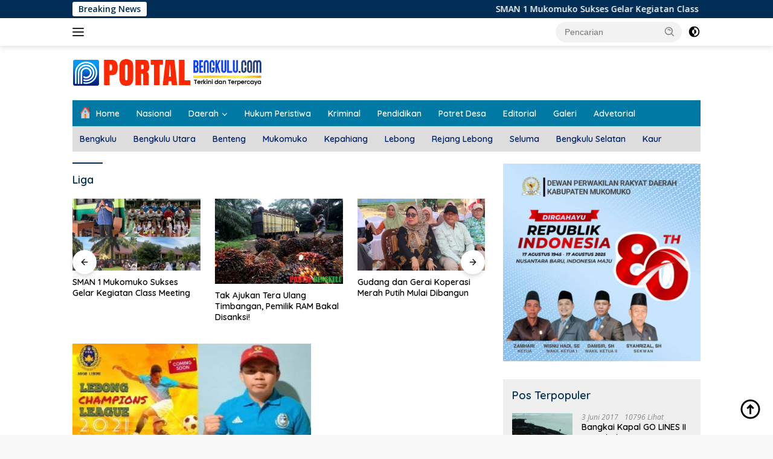

--- FILE ---
content_type: text/html; charset=UTF-8
request_url: https://portalbengkulu.com/tag/liga/
body_size: 23202
content:
<!doctype html>
<html lang="id">
<head>
	<meta charset="UTF-8">
	<meta name="viewport" content="width=device-width, initial-scale=1">
	<link rel="profile" href="https://gmpg.org/xfn/11">

	<meta name='robots' content='index, follow, max-image-preview:large, max-snippet:-1, max-video-preview:-1' />
	<style>img:is([sizes="auto" i], [sizes^="auto," i]) { contain-intrinsic-size: 3000px 1500px }</style>
	
	<!-- This site is optimized with the Yoast SEO plugin v25.7 - https://yoast.com/wordpress/plugins/seo/ -->
	<title>Liga Archives | Portal Bengkulu</title>
	<link rel="canonical" href="https://portalbengkulu.com/tag/liga/" />
	<meta property="og:locale" content="id_ID" />
	<meta property="og:type" content="article" />
	<meta property="og:title" content="Liga Archives | Portal Bengkulu" />
	<meta property="og:url" content="https://portalbengkulu.com/tag/liga/" />
	<meta property="og:site_name" content="Portal Bengkulu" />
	<meta name="twitter:card" content="summary_large_image" />
	<script type="application/ld+json" class="yoast-schema-graph">{"@context":"https://schema.org","@graph":[{"@type":"CollectionPage","@id":"https://portalbengkulu.com/tag/liga/","url":"https://portalbengkulu.com/tag/liga/","name":"Liga Archives | Portal Bengkulu","isPartOf":{"@id":"https://portalbengkulu.com/#website"},"primaryImageOfPage":{"@id":"https://portalbengkulu.com/tag/liga/#primaryimage"},"image":{"@id":"https://portalbengkulu.com/tag/liga/#primaryimage"},"thumbnailUrl":"https://portalbengkulu.com/wp-content/uploads/2021/09/LCL-1.jpg","breadcrumb":{"@id":"https://portalbengkulu.com/tag/liga/#breadcrumb"},"inLanguage":"id"},{"@type":"ImageObject","inLanguage":"id","@id":"https://portalbengkulu.com/tag/liga/#primaryimage","url":"https://portalbengkulu.com/wp-content/uploads/2021/09/LCL-1.jpg","contentUrl":"https://portalbengkulu.com/wp-content/uploads/2021/09/LCL-1.jpg","width":600,"height":530},{"@type":"BreadcrumbList","@id":"https://portalbengkulu.com/tag/liga/#breadcrumb","itemListElement":[{"@type":"ListItem","position":1,"name":"Home","item":"https://portalbengkulu.com/"},{"@type":"ListItem","position":2,"name":"Liga"}]},{"@type":"WebSite","@id":"https://portalbengkulu.com/#website","url":"https://portalbengkulu.com/","name":"Portal Bengkulu","description":"Terkini dan Terpercaya","publisher":{"@id":"https://portalbengkulu.com/#/schema/person/9b41c453c46ba88d5a5ada29662d0f44"},"potentialAction":[{"@type":"SearchAction","target":{"@type":"EntryPoint","urlTemplate":"https://portalbengkulu.com/?s={search_term_string}"},"query-input":{"@type":"PropertyValueSpecification","valueRequired":true,"valueName":"search_term_string"}}],"inLanguage":"id"},{"@type":["Person","Organization"],"@id":"https://portalbengkulu.com/#/schema/person/9b41c453c46ba88d5a5ada29662d0f44","name":"admin","image":{"@type":"ImageObject","inLanguage":"id","@id":"https://portalbengkulu.com/#/schema/person/image/","url":"https://portalbengkulu.com/wp-content/uploads/2025/08/cropped-Identitas-2025.png","contentUrl":"https://portalbengkulu.com/wp-content/uploads/2025/08/cropped-Identitas-2025.png","width":314,"height":50,"caption":"admin"},"logo":{"@id":"https://portalbengkulu.com/#/schema/person/image/"}}]}</script>
	<!-- / Yoast SEO plugin. -->


<link rel='dns-prefetch' href='//fonts.googleapis.com' />
<link rel="alternate" type="application/rss+xml" title="Portal Bengkulu &raquo; Feed" href="https://portalbengkulu.com/feed/" />
<link rel="alternate" type="application/rss+xml" title="Portal Bengkulu &raquo; Umpan Komentar" href="https://portalbengkulu.com/comments/feed/" />
<link rel="alternate" type="application/rss+xml" title="Portal Bengkulu &raquo; Liga Umpan Tag" href="https://portalbengkulu.com/tag/liga/feed/" />
<script>
window._wpemojiSettings = {"baseUrl":"https:\/\/s.w.org\/images\/core\/emoji\/16.0.1\/72x72\/","ext":".png","svgUrl":"https:\/\/s.w.org\/images\/core\/emoji\/16.0.1\/svg\/","svgExt":".svg","source":{"concatemoji":"https:\/\/portalbengkulu.com\/wp-includes\/js\/wp-emoji-release.min.js?ver=6.8.2"}};
/*! This file is auto-generated */
!function(s,n){var o,i,e;function c(e){try{var t={supportTests:e,timestamp:(new Date).valueOf()};sessionStorage.setItem(o,JSON.stringify(t))}catch(e){}}function p(e,t,n){e.clearRect(0,0,e.canvas.width,e.canvas.height),e.fillText(t,0,0);var t=new Uint32Array(e.getImageData(0,0,e.canvas.width,e.canvas.height).data),a=(e.clearRect(0,0,e.canvas.width,e.canvas.height),e.fillText(n,0,0),new Uint32Array(e.getImageData(0,0,e.canvas.width,e.canvas.height).data));return t.every(function(e,t){return e===a[t]})}function u(e,t){e.clearRect(0,0,e.canvas.width,e.canvas.height),e.fillText(t,0,0);for(var n=e.getImageData(16,16,1,1),a=0;a<n.data.length;a++)if(0!==n.data[a])return!1;return!0}function f(e,t,n,a){switch(t){case"flag":return n(e,"\ud83c\udff3\ufe0f\u200d\u26a7\ufe0f","\ud83c\udff3\ufe0f\u200b\u26a7\ufe0f")?!1:!n(e,"\ud83c\udde8\ud83c\uddf6","\ud83c\udde8\u200b\ud83c\uddf6")&&!n(e,"\ud83c\udff4\udb40\udc67\udb40\udc62\udb40\udc65\udb40\udc6e\udb40\udc67\udb40\udc7f","\ud83c\udff4\u200b\udb40\udc67\u200b\udb40\udc62\u200b\udb40\udc65\u200b\udb40\udc6e\u200b\udb40\udc67\u200b\udb40\udc7f");case"emoji":return!a(e,"\ud83e\udedf")}return!1}function g(e,t,n,a){var r="undefined"!=typeof WorkerGlobalScope&&self instanceof WorkerGlobalScope?new OffscreenCanvas(300,150):s.createElement("canvas"),o=r.getContext("2d",{willReadFrequently:!0}),i=(o.textBaseline="top",o.font="600 32px Arial",{});return e.forEach(function(e){i[e]=t(o,e,n,a)}),i}function t(e){var t=s.createElement("script");t.src=e,t.defer=!0,s.head.appendChild(t)}"undefined"!=typeof Promise&&(o="wpEmojiSettingsSupports",i=["flag","emoji"],n.supports={everything:!0,everythingExceptFlag:!0},e=new Promise(function(e){s.addEventListener("DOMContentLoaded",e,{once:!0})}),new Promise(function(t){var n=function(){try{var e=JSON.parse(sessionStorage.getItem(o));if("object"==typeof e&&"number"==typeof e.timestamp&&(new Date).valueOf()<e.timestamp+604800&&"object"==typeof e.supportTests)return e.supportTests}catch(e){}return null}();if(!n){if("undefined"!=typeof Worker&&"undefined"!=typeof OffscreenCanvas&&"undefined"!=typeof URL&&URL.createObjectURL&&"undefined"!=typeof Blob)try{var e="postMessage("+g.toString()+"("+[JSON.stringify(i),f.toString(),p.toString(),u.toString()].join(",")+"));",a=new Blob([e],{type:"text/javascript"}),r=new Worker(URL.createObjectURL(a),{name:"wpTestEmojiSupports"});return void(r.onmessage=function(e){c(n=e.data),r.terminate(),t(n)})}catch(e){}c(n=g(i,f,p,u))}t(n)}).then(function(e){for(var t in e)n.supports[t]=e[t],n.supports.everything=n.supports.everything&&n.supports[t],"flag"!==t&&(n.supports.everythingExceptFlag=n.supports.everythingExceptFlag&&n.supports[t]);n.supports.everythingExceptFlag=n.supports.everythingExceptFlag&&!n.supports.flag,n.DOMReady=!1,n.readyCallback=function(){n.DOMReady=!0}}).then(function(){return e}).then(function(){var e;n.supports.everything||(n.readyCallback(),(e=n.source||{}).concatemoji?t(e.concatemoji):e.wpemoji&&e.twemoji&&(t(e.twemoji),t(e.wpemoji)))}))}((window,document),window._wpemojiSettings);
</script>
<link rel='stylesheet' id='dashicons-css' href='https://portalbengkulu.com/wp-includes/css/dashicons.min.css?ver=6.8.2' media='all' />
<link rel='stylesheet' id='post-views-counter-frontend-css' href='https://portalbengkulu.com/wp-content/plugins/post-views-counter/css/frontend.min.css?ver=1.5.5' media='all' />
<link rel='stylesheet' id='menu-icons-extra-css' href='https://portalbengkulu.com/wp-content/plugins/menu-icons/css/extra.min.css?ver=0.13.18' media='all' />
<style id='wp-emoji-styles-inline-css'>

	img.wp-smiley, img.emoji {
		display: inline !important;
		border: none !important;
		box-shadow: none !important;
		height: 1em !important;
		width: 1em !important;
		margin: 0 0.07em !important;
		vertical-align: -0.1em !important;
		background: none !important;
		padding: 0 !important;
	}
</style>
<style id='kia-post-subtitle-style-inline-css'>
.wp-block-kia-post-subtitle{box-sizing:border-box;word-break:break-word}.wp-block-kia-post-subtitle a{display:inline-block}.wp-block-kia-post-subtitle.no-subtitle{opacity:.333}

</style>
<link rel='stylesheet' id='awsm-ead-public-css' href='https://portalbengkulu.com/wp-content/plugins/embed-any-document/css/embed-public.min.css?ver=2.7.7' media='all' />
<link rel='stylesheet' id='wpberita-fonts-css' href='https://fonts.googleapis.com/css?family=Quicksand%3A600%2C600%2C700%7COpen+Sans%3A400%2Citalic%2C600&#038;subset=latin&#038;display=swap&#038;ver=2.1.6' media='all' />
<link rel='stylesheet' id='wpberita-style-css' href='https://portalbengkulu.com/wp-content/themes/wpberita-child/style.css?ver=2.1.6' media='all' />
<style id='wpberita-style-inline-css'>
h1,h2,h3,h4,h5,h6,.sidr-class-site-title,.site-title,.gmr-mainmenu ul > li > a,.sidr ul li a,.heading-text,.gmr-mobilemenu ul li a,#navigationamp ul li a{font-family:Quicksand;}h1,h2,h3,h4,h5,h6,.sidr-class-site-title,.site-title,.gmr-mainmenu ul > li > a,.sidr ul li a,.heading-text,.gmr-mobilemenu ul li a,#navigationamp ul li a,.related-text-onlytitle{font-weight:600;}h1 strong,h2 strong,h3 strong,h4 strong,h5 strong,h6 strong{font-weight:700;}body{font-family:Open Sans;--font-reguler:400;--font-bold:600;--background-color:#f8f8f8;--main-color:#000000;--link-color-body:#000000;--hoverlink-color-body:#ff5d00;--border-color:#cccccc;--button-bgcolor:#008ba0;--button-color:#ffffff;--header-bgcolor:#ffffff;--topnav-color:#222222;--bigheadline-color:#f1c40f;--mainmenu-color:#ffffff;--mainmenu-hovercolor:#f1c40f;--secondmenu-bgcolor:#dddddd;--secondmenu-color:#002066;--secondmenu-hovercolor:#ff00fa;--content-bgcolor:#ffffff;--content-greycolor:#888888;--greybody-bgcolor:#efefef;--footer-bgcolor:#f0f0f0;--footer-color:#00065b;--footer-linkcolor:#0c0c0c;--footer-hover-linkcolor:#ff6e00;}.entry-content-single{font-size:16px;}body,body.dark-theme{--scheme-color:#002e56;--secondscheme-color:#0082ba;--mainmenu-bgcolor:#0079a5;}/* Generate Using Cache */
</style>
<script src="https://portalbengkulu.com/wp-includes/js/jquery/jquery.min.js?ver=3.7.1" id="jquery-core-js"></script>
<script src="https://portalbengkulu.com/wp-includes/js/jquery/jquery-migrate.min.js?ver=3.4.1" id="jquery-migrate-js"></script>
<script id="jquery-js-after">
jQuery(document).ready(function() {
	jQuery(".43ddadb49245227854494854a1fb26ab").click(function() {
		jQuery.post(
			"https://portalbengkulu.com/wp-admin/admin-ajax.php", {
				"action": "quick_adsense_onpost_ad_click",
				"quick_adsense_onpost_ad_index": jQuery(this).attr("data-index"),
				"quick_adsense_nonce": "6a089295ed",
			}, function(response) { }
		);
	});
});
</script>
<link rel="https://api.w.org/" href="https://portalbengkulu.com/wp-json/" /><link rel="alternate" title="JSON" type="application/json" href="https://portalbengkulu.com/wp-json/wp/v2/tags/3372" /><link rel="EditURI" type="application/rsd+xml" title="RSD" href="https://portalbengkulu.com/xmlrpc.php?rsd" />
<meta name="generator" content="WordPress 6.8.2" />
<link rel="icon" href="https://portalbengkulu.com/wp-content/uploads/2023/06/cropped-512pxLOGO-32x32.png" sizes="32x32" />
<link rel="icon" href="https://portalbengkulu.com/wp-content/uploads/2023/06/cropped-512pxLOGO-192x192.png" sizes="192x192" />
<link rel="apple-touch-icon" href="https://portalbengkulu.com/wp-content/uploads/2023/06/cropped-512pxLOGO-180x180.png" />
<meta name="msapplication-TileImage" content="https://portalbengkulu.com/wp-content/uploads/2023/06/cropped-512pxLOGO-270x270.png" />
</head>

<body data-rsssl=1 class="archive tag tag-liga tag-3372 wp-custom-logo wp-embed-responsive wp-theme-wpberita wp-child-theme-wpberita-child idtheme kentooz hfeed">
	<a class="skip-link screen-reader-text" href="#primary">Langsung ke konten</a>
	<div id="topnavwrap" class="gmr-topnavwrap clearfix">
		<div class="gmr-topnotification"><div class="container"><div class="list-flex"><div class="row-flex"><div class="text-marquee">Breaking News</div></div><div class="row-flex wrap-marquee"><div class="marquee">				<a href="https://portalbengkulu.com/sman-1-mukomuko-sukses-gelar-kegiatan-class-meeting/2025/12/" class="gmr-recent-marquee" title="SMAN 1 Mukomuko Sukses Gelar Kegiatan Class Meeting">SMAN 1 Mukomuko Sukses Gelar Kegiatan Class Meeting</a>
								<a href="https://portalbengkulu.com/tak-ajukan-tera-ulang-timbangan-pemilik-ram-bakal-disanksi/2025/11/" class="gmr-recent-marquee" title="Tak Ajukan Tera Ulang Timbangan, Pemilik RAM Bakal Disanksi!">Tak Ajukan Tera Ulang Timbangan, Pemilik RAM Bakal Disanksi!</a>
								<a href="https://portalbengkulu.com/gudang-dan-gerai-koperasi-merah-putih-mulai-dibangun/2025/11/" class="gmr-recent-marquee" title="Gudang dan Gerai Koperasi Merah Putih Mulai Dibangun">Gudang dan Gerai Koperasi Merah Putih Mulai Dibangun</a>
								<a href="https://portalbengkulu.com/dana-bantuan-parpol-meningkat-signifikan/2025/11/" class="gmr-recent-marquee" title="Dana Bantuan Parpol Meningkat Signifikan!">Dana Bantuan Parpol Meningkat Signifikan!</a>
								<a href="https://portalbengkulu.com/koperasi-merah-putih-tingkatkan-ekonomi-dan-kesejahteraan-masyarakat/2025/11/" class="gmr-recent-marquee" title="Koperasi Merah Putih, Tingkatkan Ekonomi dan Kesejahteraan Masyarakat!">Koperasi Merah Putih, Tingkatkan Ekonomi dan Kesejahteraan Masyarakat!</a>
				</div></div></div></div></div>
		<div class="container">
			<div class="list-flex">
				<div class="row-flex gmr-navleft">
					<a id="gmr-responsive-menu" title="Menu" href="#menus" rel="nofollow"><div class="ktz-i-wrap"><span class="ktz-i"></span><span class="ktz-i"></span><span class="ktz-i"></span></div></a><div class="gmr-logo-mobile"><a class="custom-logo-link" href="https://portalbengkulu.com/" title="Portal Bengkulu" rel="home"><img class="custom-logo" src="https://portalbengkulu.com/wp-content/uploads/2025/08/cropped-Identitas-2025.png" width="314" height="50" alt="Portal Bengkulu" loading="lazy" /></a></div>				</div>

				<div class="row-flex gmr-navright">
					
								<div class="gmr-table-search">
									<form method="get" class="gmr-searchform searchform" action="https://portalbengkulu.com/">
										<input type="text" name="s" id="s" placeholder="Pencarian" />
										<input type="hidden" name="post_type" value="post" />
										<button type="submit" role="button" class="gmr-search-submit gmr-search-icon">
										<svg xmlns="http://www.w3.org/2000/svg" aria-hidden="true" role="img" width="1em" height="1em" preserveAspectRatio="xMidYMid meet" viewBox="0 0 24 24"><path fill="currentColor" d="M10 18a7.952 7.952 0 0 0 4.897-1.688l4.396 4.396l1.414-1.414l-4.396-4.396A7.952 7.952 0 0 0 18 10c0-4.411-3.589-8-8-8s-8 3.589-8 8s3.589 8 8 8zm0-14c3.309 0 6 2.691 6 6s-2.691 6-6 6s-6-2.691-6-6s2.691-6 6-6z"/><path fill="currentColor" d="M11.412 8.586c.379.38.588.882.588 1.414h2a3.977 3.977 0 0 0-1.174-2.828c-1.514-1.512-4.139-1.512-5.652 0l1.412 1.416c.76-.758 2.07-.756 2.826-.002z"/></svg>
										</button>
									</form>
								</div>
							<a class="darkmode-button topnav-button" title="Mode Gelap" href="#" rel="nofollow"><svg xmlns="http://www.w3.org/2000/svg" aria-hidden="true" role="img" width="1em" height="1em" preserveAspectRatio="xMidYMid meet" viewBox="0 0 24 24"><g fill="currentColor"><path d="M12 16a4 4 0 0 0 0-8v8Z"/><path fill-rule="evenodd" d="M12 2C6.477 2 2 6.477 2 12s4.477 10 10 10s10-4.477 10-10S17.523 2 12 2Zm0 2v4a4 4 0 1 0 0 8v4a8 8 0 1 0 0-16Z" clip-rule="evenodd"/></g></svg></a><div class="gmr-search-btn">
					<a id="search-menu-button" class="topnav-button gmr-search-icon" title="Pencarian" href="#" rel="nofollow"><svg xmlns="http://www.w3.org/2000/svg" aria-hidden="true" role="img" width="1em" height="1em" preserveAspectRatio="xMidYMid meet" viewBox="0 0 24 24"><path fill="none" stroke="currentColor" stroke-linecap="round" stroke-width="2" d="m21 21l-4.486-4.494M19 10.5a8.5 8.5 0 1 1-17 0a8.5 8.5 0 0 1 17 0Z"/></svg></a>
					<div id="search-dropdown-container" class="search-dropdown search">
					<form method="get" class="gmr-searchform searchform" action="https://portalbengkulu.com/">
						<input type="text" name="s" id="s" placeholder="Pencarian" />
						<button type="submit" class="gmr-search-submit gmr-search-icon"><svg xmlns="http://www.w3.org/2000/svg" aria-hidden="true" role="img" width="1em" height="1em" preserveAspectRatio="xMidYMid meet" viewBox="0 0 24 24"><path fill="currentColor" d="M10 18a7.952 7.952 0 0 0 4.897-1.688l4.396 4.396l1.414-1.414l-4.396-4.396A7.952 7.952 0 0 0 18 10c0-4.411-3.589-8-8-8s-8 3.589-8 8s3.589 8 8 8zm0-14c3.309 0 6 2.691 6 6s-2.691 6-6 6s-6-2.691-6-6s2.691-6 6-6z"/><path fill="currentColor" d="M11.412 8.586c.379.38.588.882.588 1.414h2a3.977 3.977 0 0 0-1.174-2.828c-1.514-1.512-4.139-1.512-5.652 0l1.412 1.416c.76-.758 2.07-.756 2.826-.002z"/></svg></button>
					</form>
					</div>
				</div>				</div>
			</div>
		</div>
				</div>

	<div id="page" class="site">

									<header id="masthead" class="site-header">
								<div class="container">
					<div class="site-branding">
						<div class="gmr-logo"><div class="gmr-logo-wrap"><a class="custom-logo-link logolink" href="https://portalbengkulu.com" title="Portal Bengkulu" rel="home"><img class="custom-logo" src="https://portalbengkulu.com/wp-content/uploads/2025/08/cropped-Identitas-2025.png" width="314" height="50" alt="Portal Bengkulu" loading="lazy" /></a><div class="close-topnavmenu-wrap"><a id="close-topnavmenu-button" rel="nofollow" href="#"><svg xmlns="http://www.w3.org/2000/svg" aria-hidden="true" role="img" width="1em" height="1em" preserveAspectRatio="xMidYMid meet" viewBox="0 0 32 32"><path fill="currentColor" d="M24 9.4L22.6 8L16 14.6L9.4 8L8 9.4l6.6 6.6L8 22.6L9.4 24l6.6-6.6l6.6 6.6l1.4-1.4l-6.6-6.6L24 9.4z"/></svg></a></div></div></div>					</div><!-- .site-branding -->
				</div>
			</header><!-- #masthead -->
							<div id="main-nav-wrap" class="gmr-mainmenu-wrap">
				<div class="container">
					<nav id="main-nav" class="main-navigation gmr-mainmenu">
						<ul id="primary-menu" class="menu"><li id="menu-item-7012" class="menu-item menu-item-type-custom menu-item-object-custom menu-item-home menu-item-7012"><a href="https://portalbengkulu.com"><img width="100" height="75" src="https://portalbengkulu.com/wp-content/uploads/2023/09/Home-100x75.png" class="_mi _before _image" alt="" aria-hidden="true" decoding="async" /><span>Home</span></a></li>
<li id="menu-item-19834" class="menu-item menu-item-type-taxonomy menu-item-object-category menu-item-19834"><a href="https://portalbengkulu.com/category/nasional/">Nasional</a></li>
<li id="menu-item-6223" class="menu-item menu-item-type-custom menu-item-object-custom menu-item-has-children menu-item-6223"><a href="https://portalbengkulu.com/category/daerah/">Daerah</a>
<ul class="sub-menu">
	<li id="menu-item-6222" class="menu-item menu-item-type-taxonomy menu-item-object-category menu-item-6222"><a href="https://portalbengkulu.com/category/bengkulu/">Kota Bengkulu</a></li>
	<li id="menu-item-6226" class="menu-item menu-item-type-taxonomy menu-item-object-category menu-item-6226"><a href="https://portalbengkulu.com/category/bengkulu-utara/">Bengkulu Utara</a></li>
	<li id="menu-item-6225" class="menu-item menu-item-type-taxonomy menu-item-object-category menu-item-6225"><a href="https://portalbengkulu.com/category/bengkulu-tengah/">Bengkulu Tengah</a></li>
	<li id="menu-item-6224" class="menu-item menu-item-type-taxonomy menu-item-object-category menu-item-6224"><a href="https://portalbengkulu.com/category/bengkulu-selatan/">Bengkulu Selatan</a></li>
	<li id="menu-item-6231" class="menu-item menu-item-type-taxonomy menu-item-object-category menu-item-6231"><a href="https://portalbengkulu.com/category/rejang-lebong/">Rejang Lebong</a></li>
	<li id="menu-item-6229" class="menu-item menu-item-type-taxonomy menu-item-object-category menu-item-6229"><a href="https://portalbengkulu.com/category/lebong/">Lebong</a></li>
	<li id="menu-item-6230" class="menu-item menu-item-type-taxonomy menu-item-object-category menu-item-6230"><a href="https://portalbengkulu.com/category/muko-muko/">Muko-Muko</a></li>
	<li id="menu-item-6228" class="menu-item menu-item-type-taxonomy menu-item-object-category menu-item-6228"><a href="https://portalbengkulu.com/category/kepahiang/">Kepahiang</a></li>
	<li id="menu-item-6232" class="menu-item menu-item-type-taxonomy menu-item-object-category menu-item-6232"><a href="https://portalbengkulu.com/category/seluma/">Seluma</a></li>
	<li id="menu-item-6227" class="menu-item menu-item-type-taxonomy menu-item-object-category menu-item-6227"><a href="https://portalbengkulu.com/category/kaur/">Kaur</a></li>
</ul>
</li>
<li id="menu-item-6234" class="menu-item menu-item-type-taxonomy menu-item-object-category menu-item-6234"><a href="https://portalbengkulu.com/category/hukum-peristiwa/">Hukum Peristiwa</a></li>
<li id="menu-item-19835" class="menu-item menu-item-type-taxonomy menu-item-object-category menu-item-19835"><a href="https://portalbengkulu.com/category/kriminal/">Kriminal</a></li>
<li id="menu-item-6237" class="menu-item menu-item-type-taxonomy menu-item-object-category menu-item-6237"><a href="https://portalbengkulu.com/category/pendidikan/">Pendidikan</a></li>
<li id="menu-item-6238" class="menu-item menu-item-type-taxonomy menu-item-object-category menu-item-6238"><a href="https://portalbengkulu.com/category/potret-desa/">Potret Desa</a></li>
<li id="menu-item-19836" class="menu-item menu-item-type-taxonomy menu-item-object-category menu-item-19836"><a href="https://portalbengkulu.com/category/editorial/">Editorial</a></li>
<li id="menu-item-6233" class="menu-item menu-item-type-taxonomy menu-item-object-category menu-item-6233"><a href="https://portalbengkulu.com/category/galeri/">Galeri</a></li>
<li id="menu-item-6416" class="menu-item menu-item-type-taxonomy menu-item-object-category menu-item-6416"><a href="https://portalbengkulu.com/category/advetorial/">Advetorial</a></li>
</ul><ul id="secondary-menu" class="menu"><li id="menu-item-19818" class="menu-item menu-item-type-taxonomy menu-item-object-category menu-item-19818"><a href="https://portalbengkulu.com/category/bengkulu/">Bengkulu</a></li>
<li id="menu-item-19821" class="menu-item menu-item-type-taxonomy menu-item-object-category menu-item-19821"><a href="https://portalbengkulu.com/category/bengkulu-utara/">Bengkulu Utara</a></li>
<li id="menu-item-19820" class="menu-item menu-item-type-taxonomy menu-item-object-category menu-item-19820"><a href="https://portalbengkulu.com/category/bengkulu-tengah/">Benteng</a></li>
<li id="menu-item-19814" class="menu-item menu-item-type-taxonomy menu-item-object-category menu-item-19814"><a href="https://portalbengkulu.com/category/muko-muko/">Mukomuko</a></li>
<li id="menu-item-19812" class="menu-item menu-item-type-taxonomy menu-item-object-category menu-item-19812"><a href="https://portalbengkulu.com/category/kepahiang/">Kepahiang</a></li>
<li id="menu-item-19813" class="menu-item menu-item-type-taxonomy menu-item-object-category menu-item-19813"><a href="https://portalbengkulu.com/category/lebong/">Lebong</a></li>
<li id="menu-item-19816" class="menu-item menu-item-type-taxonomy menu-item-object-category menu-item-19816"><a href="https://portalbengkulu.com/category/rejang-lebong/">Rejang Lebong</a></li>
<li id="menu-item-19817" class="menu-item menu-item-type-taxonomy menu-item-object-category menu-item-19817"><a href="https://portalbengkulu.com/category/seluma/">Seluma</a></li>
<li id="menu-item-19819" class="menu-item menu-item-type-taxonomy menu-item-object-category menu-item-19819"><a href="https://portalbengkulu.com/category/bengkulu-selatan/">Bengkulu Selatan</a></li>
<li id="menu-item-19811" class="menu-item menu-item-type-taxonomy menu-item-object-category menu-item-19811"><a href="https://portalbengkulu.com/category/kaur/">Kaur</a></li>
</ul>					</nav><!-- #main-nav -->
				</div>
			</div>
			
		
		<div id="content" class="gmr-content">

			<div class="container">
				<div class="row">

	<main id="primary" class="site-main col-md-8">

					<header class="page-header">
				<h1 class="page-title">Liga</h1>			</header><!-- .page-header -->

			<div class="modulehome-wrap"><div id="moduleslide" class="wpberita-list-slider wpberita-moduleslide clearfix">					<div class="gmr-slider-content">
						<div class="list-slider module-home">
															<a class="post-thumbnail" href="https://portalbengkulu.com/sman-1-mukomuko-sukses-gelar-kegiatan-class-meeting/2025/12/" title="SMAN 1 Mukomuko Sukses Gelar Kegiatan Class Meeting" aria-hidden="true" tabindex="-1">
									<img width="250" height="140" src="https://portalbengkulu.com/wp-content/uploads/2025/12/a1-250x140.jpg" class="attachment-medium-new size-medium-new wp-post-image" alt="SMAN 1 Mukomuko Sukses Gelar Kegiatan Class Meeting" decoding="async" srcset="https://portalbengkulu.com/wp-content/uploads/2025/12/a1-250x140.jpg 250w, https://portalbengkulu.com/wp-content/uploads/2025/12/a1-400x225.jpg 400w" sizes="(max-width: 250px) 100vw, 250px" />								</a>
															<div class="list-gallery-title">
								<a class="recent-title heading-text" href="https://portalbengkulu.com/sman-1-mukomuko-sukses-gelar-kegiatan-class-meeting/2025/12/" title="SMAN 1 Mukomuko Sukses Gelar Kegiatan Class Meeting" rel="bookmark">SMAN 1 Mukomuko Sukses Gelar Kegiatan Class Meeting</a>							</div>
						</div>
					</div>
										<div class="gmr-slider-content">
						<div class="list-slider module-home">
															<a class="post-thumbnail" href="https://portalbengkulu.com/tak-ajukan-tera-ulang-timbangan-pemilik-ram-bakal-disanksi/2025/11/" title="Tak Ajukan Tera Ulang Timbangan, Pemilik RAM Bakal Disanksi!" aria-hidden="true" tabindex="-1">
									<img width="210" height="140" src="https://portalbengkulu.com/wp-content/uploads/2019/06/Sawit.jpeg" class="attachment-medium-new size-medium-new wp-post-image" alt="Tak Ajukan Tera Ulang Timbangan, Pemilik RAM Bakal Disanksi!" decoding="async" srcset="https://portalbengkulu.com/wp-content/uploads/2019/06/Sawit.jpeg 600w, https://portalbengkulu.com/wp-content/uploads/2019/06/Sawit-300x200.jpeg 300w" sizes="(max-width: 210px) 100vw, 210px" />								</a>
															<div class="list-gallery-title">
								<a class="recent-title heading-text" href="https://portalbengkulu.com/tak-ajukan-tera-ulang-timbangan-pemilik-ram-bakal-disanksi/2025/11/" title="Tak Ajukan Tera Ulang Timbangan, Pemilik RAM Bakal Disanksi!" rel="bookmark">Tak Ajukan Tera Ulang Timbangan, Pemilik RAM Bakal Disanksi!</a>							</div>
						</div>
					</div>
										<div class="gmr-slider-content">
						<div class="list-slider module-home">
															<a class="post-thumbnail" href="https://portalbengkulu.com/gudang-dan-gerai-koperasi-merah-putih-mulai-dibangun/2025/11/" title="Gudang dan Gerai Koperasi Merah Putih Mulai Dibangun" aria-hidden="true" tabindex="-1">
									<img width="250" height="140" src="https://portalbengkulu.com/wp-content/uploads/2025/11/Kop-Des-250x140.jpg" class="attachment-medium-new size-medium-new wp-post-image" alt="Gudang dan Gerai Koperasi Merah Putih Mulai Dibangun" decoding="async" srcset="https://portalbengkulu.com/wp-content/uploads/2025/11/Kop-Des-250x140.jpg 250w, https://portalbengkulu.com/wp-content/uploads/2025/11/Kop-Des-400x225.jpg 400w" sizes="(max-width: 250px) 100vw, 250px" />								</a>
															<div class="list-gallery-title">
								<a class="recent-title heading-text" href="https://portalbengkulu.com/gudang-dan-gerai-koperasi-merah-putih-mulai-dibangun/2025/11/" title="Gudang dan Gerai Koperasi Merah Putih Mulai Dibangun" rel="bookmark">Gudang dan Gerai Koperasi Merah Putih Mulai Dibangun</a>							</div>
						</div>
					</div>
										<div class="gmr-slider-content">
						<div class="list-slider module-home">
															<a class="post-thumbnail" href="https://portalbengkulu.com/dana-bantuan-parpol-meningkat-signifikan/2025/11/" title="Dana Bantuan Parpol Meningkat Signifikan!" aria-hidden="true" tabindex="-1">
									<img width="250" height="140" src="https://portalbengkulu.com/wp-content/uploads/2025/11/Ali-Muchsin-250x140.jpg" class="attachment-medium-new size-medium-new wp-post-image" alt="Dana Bantuan Parpol Meningkat Signifikan!" decoding="async" srcset="https://portalbengkulu.com/wp-content/uploads/2025/11/Ali-Muchsin-250x140.jpg 250w, https://portalbengkulu.com/wp-content/uploads/2025/11/Ali-Muchsin-400x225.jpg 400w" sizes="(max-width: 250px) 100vw, 250px" />								</a>
															<div class="list-gallery-title">
								<a class="recent-title heading-text" href="https://portalbengkulu.com/dana-bantuan-parpol-meningkat-signifikan/2025/11/" title="Dana Bantuan Parpol Meningkat Signifikan!" rel="bookmark">Dana Bantuan Parpol Meningkat Signifikan!</a>							</div>
						</div>
					</div>
										<div class="gmr-slider-content">
						<div class="list-slider module-home">
															<a class="post-thumbnail" href="https://portalbengkulu.com/koperasi-merah-putih-tingkatkan-ekonomi-dan-kesejahteraan-masyarakat/2025/11/" title="Koperasi Merah Putih, Tingkatkan Ekonomi dan Kesejahteraan Masyarakat!" aria-hidden="true" tabindex="-1">
									<img width="250" height="140" src="https://portalbengkulu.com/wp-content/uploads/2025/11/Koperasi-Merah-Putih-250x140.jpg" class="attachment-medium-new size-medium-new wp-post-image" alt="Koperasi Merah Putih, Tingkatkan Ekonomi dan Kesejahteraan Masyarakat!" decoding="async" srcset="https://portalbengkulu.com/wp-content/uploads/2025/11/Koperasi-Merah-Putih-250x140.jpg 250w, https://portalbengkulu.com/wp-content/uploads/2025/11/Koperasi-Merah-Putih-400x225.jpg 400w" sizes="(max-width: 250px) 100vw, 250px" />								</a>
															<div class="list-gallery-title">
								<a class="recent-title heading-text" href="https://portalbengkulu.com/koperasi-merah-putih-tingkatkan-ekonomi-dan-kesejahteraan-masyarakat/2025/11/" title="Koperasi Merah Putih, Tingkatkan Ekonomi dan Kesejahteraan Masyarakat!" rel="bookmark">Koperasi Merah Putih, Tingkatkan Ekonomi dan Kesejahteraan Masyarakat!</a>							</div>
						</div>
					</div>
										<div class="gmr-slider-content">
						<div class="list-slider module-home">
															<a class="post-thumbnail" href="https://portalbengkulu.com/pertumbuhan-proyek-usaha-meningkat-tajam-pacu-perkembangan-ekonomi/2025/11/" title="Pertumbuhan Proyek Usaha Meningkat Tajam, Pacu Perkembangan Ekonomi!" aria-hidden="true" tabindex="-1">
									<img width="250" height="140" src="https://portalbengkulu.com/wp-content/uploads/2025/11/Proyek-Usaha-250x140.jpg" class="attachment-medium-new size-medium-new wp-post-image" alt="Pertumbuhan Proyek Usaha Meningkat Tajam, Pacu Perkembangan Ekonomi!" decoding="async" srcset="https://portalbengkulu.com/wp-content/uploads/2025/11/Proyek-Usaha-250x140.jpg 250w, https://portalbengkulu.com/wp-content/uploads/2025/11/Proyek-Usaha-400x225.jpg 400w" sizes="(max-width: 250px) 100vw, 250px" />								</a>
															<div class="list-gallery-title">
								<a class="recent-title heading-text" href="https://portalbengkulu.com/pertumbuhan-proyek-usaha-meningkat-tajam-pacu-perkembangan-ekonomi/2025/11/" title="Pertumbuhan Proyek Usaha Meningkat Tajam, Pacu Perkembangan Ekonomi!" rel="bookmark">Pertumbuhan Proyek Usaha Meningkat Tajam, Pacu Perkembangan Ekonomi!</a>							</div>
						</div>
					</div>
										<div class="gmr-slider-content">
						<div class="list-slider module-home">
															<a class="post-thumbnail" href="https://portalbengkulu.com/bangunan-sekitar-pantai-abrasi-terancam-bpbd-mukomuko-lakukan-pengecekan/2025/11/" title="Bangunan Sekitar Pantai Abrasi Terancam, BPBD Mukomuko Lakukan Pengecekan" aria-hidden="true" tabindex="-1">
									<img width="250" height="140" src="https://portalbengkulu.com/wp-content/uploads/2025/11/Pasang-1-250x140.png" class="attachment-medium-new size-medium-new wp-post-image" alt="Bangunan Sekitar Pantai Abrasi Terancam, BPBD Mukomuko Lakukan Pengecekan" decoding="async" srcset="https://portalbengkulu.com/wp-content/uploads/2025/11/Pasang-1-250x140.png 250w, https://portalbengkulu.com/wp-content/uploads/2025/11/Pasang-1-400x225.png 400w" sizes="(max-width: 250px) 100vw, 250px" />								</a>
															<div class="list-gallery-title">
								<a class="recent-title heading-text" href="https://portalbengkulu.com/bangunan-sekitar-pantai-abrasi-terancam-bpbd-mukomuko-lakukan-pengecekan/2025/11/" title="Bangunan Sekitar Pantai Abrasi Terancam, BPBD Mukomuko Lakukan Pengecekan" rel="bookmark">Bangunan Sekitar Pantai Abrasi Terancam, BPBD Mukomuko Lakukan Pengecekan</a>							</div>
						</div>
					</div>
										<div class="gmr-slider-content">
						<div class="list-slider module-home">
															<a class="post-thumbnail" href="https://portalbengkulu.com/perusahaan-wajib-sampaikan-lkpm/2025/11/" title="Perusahaan Wajib Sampaikan LKPM!" aria-hidden="true" tabindex="-1">
									<img width="250" height="140" src="https://portalbengkulu.com/wp-content/uploads/2025/11/Juni-250x140.jpg" class="attachment-medium-new size-medium-new wp-post-image" alt="Perusahaan Wajib Sampaikan LKPM!" decoding="async" srcset="https://portalbengkulu.com/wp-content/uploads/2025/11/Juni-250x140.jpg 250w, https://portalbengkulu.com/wp-content/uploads/2025/11/Juni-400x225.jpg 400w" sizes="(max-width: 250px) 100vw, 250px" />								</a>
															<div class="list-gallery-title">
								<a class="recent-title heading-text" href="https://portalbengkulu.com/perusahaan-wajib-sampaikan-lkpm/2025/11/" title="Perusahaan Wajib Sampaikan LKPM!" rel="bookmark">Perusahaan Wajib Sampaikan LKPM!</a>							</div>
						</div>
					</div>
					</div></div><div class="gmr-bigheadline clearfix">					<div class="gmr-big-headline">
													<a class="post-thumbnail" href="https://portalbengkulu.com/cari-bibit-pemain-askab-pssi-lebong-bakal-gelar-liga/2021/09/" title="Cari Bibit Pemain, Askab PSSI Lebong Bakal Gelar Liga" aria-hidden="true" tabindex="-1">
								<img width="255" height="225" src="https://portalbengkulu.com/wp-content/uploads/2021/09/LCL-1.jpg" class="attachment-large size-large wp-post-image" alt="" decoding="async" fetchpriority="high" srcset="https://portalbengkulu.com/wp-content/uploads/2021/09/LCL-1.jpg 600w, https://portalbengkulu.com/wp-content/uploads/2021/09/LCL-1-300x265.jpg 300w, https://portalbengkulu.com/wp-content/uploads/2021/09/LCL-1-475x420.jpg 475w" sizes="(max-width: 255px) 100vw, 255px" />							</a>
							
						<div class="gmr-bigheadline-content">
							<div class="gmr-meta-topic"><strong><span class="cat-links-content"><a href="https://portalbengkulu.com/category/lebong/" rel="category tag">lebong</a></span></strong>&nbsp;&nbsp;<span class="meta-content"><span class="posted-on"><time class="entry-date published updated" datetime="2021-09-30T22:00:36+07:00">30 September 2021</time></span></span></div>							<h3 class="gmr-rp-biglink">
								<a href="https://portalbengkulu.com/cari-bibit-pemain-askab-pssi-lebong-bakal-gelar-liga/2021/09/" class="gmr-slide-titlelink" title="Cari Bibit Pemain, Askab PSSI Lebong Bakal Gelar Liga">Cari Bibit Pemain, Askab PSSI Lebong Bakal Gelar Liga</a>
							</h3>
														<div class="entry-content entry-content-archive">
							<p>PEWARTA : RUDHY M FADHEL PORTAL LEBONG &#8211; Asosiasi Kabupaten Persatuan Sepak Bola Seluruh Indonesia&#8230;</p>
							</div>
						</div>
					</div>
					<div class="gmr-bigheadline-right">
					</div></div>
			<div id="infinite-container"></div>
				<div class="text-center">
					<div class="page-load-status">
						<div class="loader-ellips infinite-scroll-request gmr-ajax-load-wrapper gmr-loader">
							<div class="gmr-ajax-wrap">
								<div class="gmr-ajax-loader">
									<div></div>
									<div></div>
								</div>
							</div>
						</div>
						<p class="infinite-scroll-last">Tidak Ada Postingan Lagi.</p>
						<p class="infinite-scroll-error">Tidak ada lagi halaman untuk dimuat.</p>
					</div><p><button class="view-more-button heading-text">Selengkapnya</button></p></div>
				
	</main><!-- #main -->


<aside id="secondary" class="widget-area col-md-4 pos-sticky">
	<section id="media_image-51" class="widget widget_media_image"><img width="800" height="800" src="https://portalbengkulu.com/wp-content/uploads/2025/08/WhatsApp-Image-2025-08-27-at-10.08.42-1.jpeg" class="image wp-image-20686  attachment-full size-full" alt="" style="max-width: 100%; height: auto;" decoding="async" loading="lazy" srcset="https://portalbengkulu.com/wp-content/uploads/2025/08/WhatsApp-Image-2025-08-27-at-10.08.42-1.jpeg 800w, https://portalbengkulu.com/wp-content/uploads/2025/08/WhatsApp-Image-2025-08-27-at-10.08.42-1-100x100.jpeg 100w, https://portalbengkulu.com/wp-content/uploads/2025/08/WhatsApp-Image-2025-08-27-at-10.08.42-1-768x768.jpeg 768w" sizes="auto, (max-width: 800px) 100vw, 800px" /></section><section id="wpberita-popular-2" class="widget wpberita-popular"><div class="box-widget"><div class="page-header"><h3 class="widget-title">Pos Terpopuler</h3></div>			<ul class="wpberita-rp-widget">
									<li class="clearfix">
														<a class="post-thumbnail pull-left" href="https://portalbengkulu.com/bangkai-kapal-go-lines-ii-disingkirkan/2017/06/" title="Bangkai Kapal GO LINES II Disingkirkan">
									<img width="100" height="100" src="https://portalbengkulu.com/wp-content/uploads/2017/06/BangkaiKapal-150x150.jpg" class="attachment-thumbnail size-thumbnail wp-post-image" alt="Bangkai Kapal GO LINES II Disingkirkan" decoding="async" loading="lazy" srcset="https://portalbengkulu.com/wp-content/uploads/2017/06/BangkaiKapal-150x150.jpg 150w, https://portalbengkulu.com/wp-content/uploads/2017/06/BangkaiKapal-100x100.jpg 100w" sizes="auto, (max-width: 100px) 100vw, 100px" />								</a>
														<div class="recent-content  has-thumbnail">
							<div class="meta-content"><span class="posted-on"><time class="entry-date published" datetime="2017-06-03T17:37:00+07:00">3 Juni 2017</time><time class="updated" datetime="2018-03-16T10:59:43+07:00">16 Maret 2018</time></span><span class="count-text">10796 Lihat</span></div><a class="recent-title heading-text" href="https://portalbengkulu.com/bangkai-kapal-go-lines-ii-disingkirkan/2017/06/" title="Bangkai Kapal GO LINES II Disingkirkan" rel="bookmark">Bangkai Kapal GO LINES II Disingkirkan</a>						</div>
												</li>
										<li class="clearfix">
														<a class="post-thumbnail pull-left" href="https://portalbengkulu.com/penyerahan-sk-pppk-tunggu-nomor-induk-selesai/2025/03/" title="Penyerahan SK PPPK Tunggu Nomor Induk Selesai">
									<img width="100" height="75" src="https://portalbengkulu.com/wp-content/uploads/2025/03/PPPK-I-100x75.jpg" class="attachment-thumbnail size-thumbnail wp-post-image" alt="Penyerahan SK PPPK Tunggu Nomor Induk Selesai" decoding="async" loading="lazy" />								</a>
														<div class="recent-content  has-thumbnail">
							<div class="meta-content"><span class="posted-on"><time class="entry-date published" datetime="2025-03-03T21:13:24+07:00">3 Maret 2025</time><time class="updated" datetime="2025-03-04T21:28:21+07:00">4 Maret 2025</time></span><span class="count-text">5927 Lihat</span></div><a class="recent-title heading-text" href="https://portalbengkulu.com/penyerahan-sk-pppk-tunggu-nomor-induk-selesai/2025/03/" title="Penyerahan SK PPPK Tunggu Nomor Induk Selesai" rel="bookmark">Penyerahan SK PPPK Tunggu Nomor Induk Selesai</a>						</div>
												</li>
										<li class="clearfix">
														<a class="post-thumbnail pull-left" href="https://portalbengkulu.com/ternyata-wanita-ini-pelaku-buang-bayi-cantik-begini-pengakuannya/2018/04/" title="Ternyata Wanita Ini Pelaku Buang Bayi Cantik, Begini Pengakuannya">
									<img width="100" height="100" src="https://portalbengkulu.com/wp-content/uploads/2018/04/Ibu-Pembuang-Bayi-di-Kota-Bani-150x150.jpg" class="attachment-thumbnail size-thumbnail wp-post-image" alt="Ternyata Wanita Ini Pelaku Buang Bayi Cantik, Begini Pengakuannya" decoding="async" loading="lazy" srcset="https://portalbengkulu.com/wp-content/uploads/2018/04/Ibu-Pembuang-Bayi-di-Kota-Bani-150x150.jpg 150w, https://portalbengkulu.com/wp-content/uploads/2018/04/Ibu-Pembuang-Bayi-di-Kota-Bani-64x64.jpg 64w, https://portalbengkulu.com/wp-content/uploads/2018/04/Ibu-Pembuang-Bayi-di-Kota-Bani-215x215.jpg 215w" sizes="auto, (max-width: 100px) 100vw, 100px" />								</a>
														<div class="recent-content  has-thumbnail">
							<div class="meta-content"><span class="posted-on"><time class="entry-date published" datetime="2018-04-03T17:36:09+07:00">3 April 2018</time><time class="updated" datetime="2018-04-07T11:21:49+07:00">7 April 2018</time></span><span class="count-text">5832 Lihat</span></div><a class="recent-title heading-text" href="https://portalbengkulu.com/ternyata-wanita-ini-pelaku-buang-bayi-cantik-begini-pengakuannya/2018/04/" title="Ternyata Wanita Ini Pelaku Buang Bayi Cantik, Begini Pengakuannya" rel="bookmark">Ternyata Wanita Ini Pelaku Buang Bayi Cantik, Begini Pengakuannya</a>						</div>
												</li>
										<li class="clearfix">
														<a class="post-thumbnail pull-left" href="https://portalbengkulu.com/seleksi-pppk-tahap-dua-mukomuko-mencapai-1-000-pelamar-lebih/2025/01/" title="Seleksi PPPK Tahap Dua Mukomuko Mencapai 1.000 Pelamar Lebih">
									<img width="100" height="75" src="https://portalbengkulu.com/wp-content/uploads/2025/03/PPPK-100x75.jpg" class="attachment-thumbnail size-thumbnail wp-post-image" alt="Seleksi PPPK Tahap Dua Mukomuko Mencapai 1.000 Pelamar Lebih" decoding="async" loading="lazy" />								</a>
														<div class="recent-content  has-thumbnail">
							<div class="meta-content"><span class="posted-on"><time class="entry-date published" datetime="2025-01-07T10:23:06+07:00">7 Januari 2025</time><time class="updated" datetime="2025-03-04T10:44:44+07:00">4 Maret 2025</time></span><span class="count-text">5553 Lihat</span></div><a class="recent-title heading-text" href="https://portalbengkulu.com/seleksi-pppk-tahap-dua-mukomuko-mencapai-1-000-pelamar-lebih/2025/01/" title="Seleksi PPPK Tahap Dua Mukomuko Mencapai 1.000 Pelamar Lebih" rel="bookmark">Seleksi PPPK Tahap Dua Mukomuko Mencapai 1.000 Pelamar Lebih</a>						</div>
												</li>
										<li class="clearfix">
														<a class="post-thumbnail pull-left" href="https://portalbengkulu.com/2025-dd-dan-add-alami-kenaikan/2025/01/" title="2025, DD dan ADD Alami Kenaikan">
									<img width="100" height="75" src="https://portalbengkulu.com/wp-content/uploads/2025/03/DD-ADD-100x75.jpg" class="attachment-thumbnail size-thumbnail wp-post-image" alt="2025, DD dan ADD Alami Kenaikan" decoding="async" loading="lazy" />								</a>
														<div class="recent-content  has-thumbnail">
							<div class="meta-content"><span class="posted-on"><time class="entry-date published" datetime="2025-01-04T10:46:11+07:00">4 Januari 2025</time><time class="updated" datetime="2025-03-04T11:04:56+07:00">4 Maret 2025</time></span><span class="count-text">5465 Lihat</span></div><a class="recent-title heading-text" href="https://portalbengkulu.com/2025-dd-dan-add-alami-kenaikan/2025/01/" title="2025, DD dan ADD Alami Kenaikan" rel="bookmark">2025, DD dan ADD Alami Kenaikan</a>						</div>
												</li>
								</ul>
			</div></section><section id="wpberita-mp-6" class="widget wpberita-module"><div class="box-widget"><div class="page-header"><div class="gmr-titlewidget"><h3 class="widget-title">Hukum &#038; Peristiwa</h3><div class="icon-linktitle"><a class="heading-text" href="https://portalbengkulu.com/category/hukum-peristiwa/" title="Selengkapnya"><svg xmlns="http://www.w3.org/2000/svg" xmlns:xlink="http://www.w3.org/1999/xlink" aria-hidden="true" focusable="false" width="18" height="18" style="vertical-align: -0.125em;-ms-transform: rotate(360deg); -webkit-transform: rotate(360deg); transform: rotate(360deg);" preserveAspectRatio="xMidYMid meet" viewBox="0 0 20 20"><g fill="none"><path fill-rule="evenodd" clip-rule="evenodd" d="M10.293 3.293a1 1 0 0 1 1.414 0l6 6a1 1 0 0 1 0 1.414l-6 6a1 1 0 0 1-1.414-1.414L14.586 11H3a1 1 0 1 1 0-2h11.586l-4.293-4.293a1 1 0 0 1 0-1.414z" fill="currentColor"/></g><rect x="0" y="0" width="20" height="20" fill="rgba(0, 0, 0, 0)" /></svg></a></a></div></div></div>				<div class="wpberita-list-gallery clearfix">
												<div class="list-gallery inmodule-widget gallery-col-2">
																	<a class="post-thumbnail" href="https://portalbengkulu.com/salah-satu-unsur-forkopimda-bu-diduga-kuat-kuasai-lahan-milik-pemerintah-ormas-laki-lapor-kejagung/2025/05/" title="Salah Satu Unsur Forkopimda BU Diduga Kuat Kuasai Lahan Milik Pemerintah, Ormas Laki Lapor Kejagung">
										<img width="400" height="215" src="https://portalbengkulu.com/wp-content/uploads/2025/05/Herman-LAKI.jpg" class="attachment-large size-large wp-post-image" alt="Salah Satu Unsur Forkopimda BU Diduga Kuat Kuasai Lahan Milik Pemerintah, Ormas Laki Lapor Kejagung" decoding="async" loading="lazy" />									</a>
																	<div class="list-gallery-title">
									<a class="recent-title heading-text" href="https://portalbengkulu.com/salah-satu-unsur-forkopimda-bu-diduga-kuat-kuasai-lahan-milik-pemerintah-ormas-laki-lapor-kejagung/2025/05/" title="Salah Satu Unsur Forkopimda BU Diduga Kuat Kuasai Lahan Milik Pemerintah, Ormas Laki Lapor Kejagung" rel="bookmark">Salah Satu Unsur Forkopimda BU Diduga Kuat Kuasai Lahan Milik Pemerintah, Ormas Laki Lapor Kejagung</a>								</div>
							</div>
													<div class="list-gallery inmodule-widget gallery-col-2">
																	<a class="post-thumbnail" href="https://portalbengkulu.com/polres-mukomuko-bagikan-takjil/2025/03/" title="Polres Mukomuko Bagikan Takjil">
										<img width="323" height="225" src="https://portalbengkulu.com/wp-content/uploads/2025/03/Kapolres.png" class="attachment-large size-large wp-post-image" alt="Polres Mukomuko Bagikan Takjil" decoding="async" loading="lazy" />									</a>
																	<div class="list-gallery-title">
									<a class="recent-title heading-text" href="https://portalbengkulu.com/polres-mukomuko-bagikan-takjil/2025/03/" title="Polres Mukomuko Bagikan Takjil" rel="bookmark">Polres Mukomuko Bagikan Takjil</a>								</div>
							</div>
													<div class="list-gallery inmodule-widget gallery-col-2">
																	<a class="post-thumbnail" href="https://portalbengkulu.com/himbauan-kapolres-mukomuko-antisipasi-tindak-pidana-perdagangan-orang/2023/06/" title="Himbauan Kapolres Mukomuko Antisipasi Tindak Pidana Perdagangan Orang">
										<img width="400" height="225" src="https://portalbengkulu.com/wp-content/uploads/2023/06/Kapolres-Mukomuko-400x225.jpg" class="attachment-large size-large wp-post-image" alt="Himbauan Kapolres Mukomuko Antisipasi Tindak Pidana Perdagangan Orang" decoding="async" loading="lazy" srcset="https://portalbengkulu.com/wp-content/uploads/2023/06/Kapolres-Mukomuko-400x225.jpg 400w, https://portalbengkulu.com/wp-content/uploads/2023/06/Kapolres-Mukomuko-250x140.jpg 250w" sizes="auto, (max-width: 400px) 100vw, 400px" />									</a>
																	<div class="list-gallery-title">
									<a class="recent-title heading-text" href="https://portalbengkulu.com/himbauan-kapolres-mukomuko-antisipasi-tindak-pidana-perdagangan-orang/2023/06/" title="Himbauan Kapolres Mukomuko Antisipasi Tindak Pidana Perdagangan Orang" rel="bookmark">Himbauan Kapolres Mukomuko Antisipasi Tindak Pidana Perdagangan Orang</a>								</div>
							</div>
													<div class="list-gallery inmodule-widget gallery-col-2">
																	<a class="post-thumbnail" href="https://portalbengkulu.com/kejanggalan-penggunaan-anggaran-di-masing-masing-opd-di-bengkulu-utara-bakal-dibongkar/2023/06/" title="Kejanggalan Penggunaan Anggaran di Masing-Masing OPD di Bengkulu Utara Bakal Dibongkar">
										<img width="400" height="225" src="https://portalbengkulu.com/wp-content/uploads/2023/06/Ketua-DPC-Ormas-LAKI-400x225.jpg" class="attachment-large size-large wp-post-image" alt="Kejanggalan Penggunaan Anggaran di Masing-Masing OPD di Bengkulu Utara Bakal Dibongkar" decoding="async" loading="lazy" srcset="https://portalbengkulu.com/wp-content/uploads/2023/06/Ketua-DPC-Ormas-LAKI-400x225.jpg 400w, https://portalbengkulu.com/wp-content/uploads/2023/06/Ketua-DPC-Ormas-LAKI-250x140.jpg 250w" sizes="auto, (max-width: 400px) 100vw, 400px" />									</a>
																	<div class="list-gallery-title">
									<a class="recent-title heading-text" href="https://portalbengkulu.com/kejanggalan-penggunaan-anggaran-di-masing-masing-opd-di-bengkulu-utara-bakal-dibongkar/2023/06/" title="Kejanggalan Penggunaan Anggaran di Masing-Masing OPD di Bengkulu Utara Bakal Dibongkar" rel="bookmark">Kejanggalan Penggunaan Anggaran di Masing-Masing OPD di Bengkulu Utara Bakal Dibongkar</a>								</div>
							</div>
													<div class="list-gallery inmodule-widget gallery-col-2">
																	<a class="post-thumbnail" href="https://portalbengkulu.com/ormas-di-bengkulu-utara-bongkar-kejanggalan-kekayaan-bupati-mian-dan-anggaran-sejumlah-opd/2023/05/" title="Ormas di Bengkulu Utara Bongkar Kejanggalan Kekayaan Bupati Mian dan Anggaran Sejumlah OPD">
										<img width="400" height="222" src="https://portalbengkulu.com/wp-content/uploads/2023/06/Ketua-DPC-Ormas-LAKI-Bengkulu-Utara.jpg" class="attachment-large size-large wp-post-image" alt="Ormas di Bengkulu Utara Bongkar Kejanggalan Kekayaan Bupati Mian dan Anggaran Sejumlah OPD" decoding="async" loading="lazy" srcset="https://portalbengkulu.com/wp-content/uploads/2023/06/Ketua-DPC-Ormas-LAKI-Bengkulu-Utara.jpg 600w, https://portalbengkulu.com/wp-content/uploads/2023/06/Ketua-DPC-Ormas-LAKI-Bengkulu-Utara-300x167.jpg 300w" sizes="auto, (max-width: 400px) 100vw, 400px" />									</a>
																	<div class="list-gallery-title">
									<a class="recent-title heading-text" href="https://portalbengkulu.com/ormas-di-bengkulu-utara-bongkar-kejanggalan-kekayaan-bupati-mian-dan-anggaran-sejumlah-opd/2023/05/" title="Ormas di Bengkulu Utara Bongkar Kejanggalan Kekayaan Bupati Mian dan Anggaran Sejumlah OPD" rel="bookmark">Ormas di Bengkulu Utara Bongkar Kejanggalan Kekayaan Bupati Mian dan Anggaran Sejumlah OPD</a>								</div>
							</div>
													<div class="list-gallery inmodule-widget gallery-col-2">
																	<a class="post-thumbnail" href="https://portalbengkulu.com/hanya-karena-kecipratan-air-warga-bu-tikam-pengemudi-hingga-tewas/2022/07/" title="Hanya Karena Kecipratan Air, Warga BU Tikam Pengemudi Hingga Tewas">
										<img width="400" height="219" src="https://portalbengkulu.com/wp-content/uploads/2022/07/Pembunuhan-di-Tanjung-Muara.jpg" class="attachment-large size-large wp-post-image" alt="Hanya Karena Kecipratan Air, Warga BU Tikam Pengemudi Hingga Tewas" decoding="async" loading="lazy" srcset="https://portalbengkulu.com/wp-content/uploads/2022/07/Pembunuhan-di-Tanjung-Muara.jpg 600w, https://portalbengkulu.com/wp-content/uploads/2022/07/Pembunuhan-di-Tanjung-Muara-300x164.jpg 300w" sizes="auto, (max-width: 400px) 100vw, 400px" />									</a>
																	<div class="list-gallery-title">
									<a class="recent-title heading-text" href="https://portalbengkulu.com/hanya-karena-kecipratan-air-warga-bu-tikam-pengemudi-hingga-tewas/2022/07/" title="Hanya Karena Kecipratan Air, Warga BU Tikam Pengemudi Hingga Tewas" rel="bookmark">Hanya Karena Kecipratan Air, Warga BU Tikam Pengemudi Hingga Tewas</a>								</div>
							</div>
						
				</div>
				</div></section><section id="wpberita-rp-7" class="widget wpberita-recent"><div class="page-header"><h3 class="widget-title">Kriminal</h3></div>				<ul class="wpberita-rp-widget">
											<li class="clearfix">
																<a class="post-thumbnail pull-left" href="https://portalbengkulu.com/polisi-terus-dalami-motif-dugaan-pembunuhan-sadis/2022/04/" title="Polisi Terus Dalami Motif Dugaan Pembunuhan sadis" aria-hidden="true" tabindex="-1">
										<img width="100" height="100" src="https://portalbengkulu.com/wp-content/uploads/2022/04/Lasmudin-SH-150x150.jpg" class="attachment-thumbnail size-thumbnail wp-post-image" alt="Polisi Terus Dalami Motif Dugaan Pembunuhan sadis" decoding="async" loading="lazy" />									</a>
																<div class="recent-content  has-thumbnail">
								<div class="meta-content"><span class="posted-on"><time class="entry-date published" datetime="2022-04-24T20:33:59+07:00">24 April 2022</time><time class="updated" datetime="2023-06-05T17:25:17+07:00">5 Juni 2023</time></span></div><a class="recent-title heading-text" href="https://portalbengkulu.com/polisi-terus-dalami-motif-dugaan-pembunuhan-sadis/2022/04/" title="Polisi Terus Dalami Motif Dugaan Pembunuhan sadis" rel="bookmark">Polisi Terus Dalami Motif Dugaan Pembunuhan sadis</a>							</div>
														</li>
												<li class="clearfix">
																<a class="post-thumbnail pull-left" href="https://portalbengkulu.com/14-tahun-terbunuhnya-munir-polri-didesak-bentuk-tim-khusus/2019/03/" title="14 Tahun Terbunuhnya Munir, Polri Didesak Bentuk Tim Khusus" aria-hidden="true" tabindex="-1">
										<img width="100" height="56" src="https://portalbengkulu.com/wp-content/uploads/2019/03/thumbnail-berita-5-min.jpg" class="attachment-thumbnail size-thumbnail wp-post-image" alt="14 Tahun Terbunuhnya Munir, Polri Didesak Bentuk Tim Khusus" decoding="async" loading="lazy" />									</a>
																<div class="recent-content  has-thumbnail">
								<div class="meta-content"><span class="posted-on"><time class="entry-date published updated" datetime="2019-03-16T08:28:00+07:00">16 Maret 2019</time></span></div><a class="recent-title heading-text" href="https://portalbengkulu.com/14-tahun-terbunuhnya-munir-polri-didesak-bentuk-tim-khusus/2019/03/" title="14 Tahun Terbunuhnya Munir, Polri Didesak Bentuk Tim Khusus" rel="bookmark">14 Tahun Terbunuhnya Munir, Polri Didesak Bentuk Tim Khusus</a>							</div>
														</li>
												<li class="clearfix">
																<a class="post-thumbnail pull-left" href="https://portalbengkulu.com/2-hari-hilang-nelayan-tewas-mengambang-di-pantai-cipalawah-garut/2019/03/" title="2 Hari Hilang, Nelayan Tewas Mengambang di Pantai Cipalawah Garut" aria-hidden="true" tabindex="-1">
										<img width="100" height="67" src="https://portalbengkulu.com/wp-content/uploads/2019/03/thumbnail-berita-4-min.jpg" class="attachment-thumbnail size-thumbnail wp-post-image" alt="2 Hari Hilang, Nelayan Tewas Mengambang di Pantai Cipalawah Garut" decoding="async" loading="lazy" />									</a>
																<div class="recent-content  has-thumbnail">
								<div class="meta-content"><span class="posted-on"><time class="entry-date published updated" datetime="2019-03-16T08:22:08+07:00">16 Maret 2019</time></span></div><a class="recent-title heading-text" href="https://portalbengkulu.com/2-hari-hilang-nelayan-tewas-mengambang-di-pantai-cipalawah-garut/2019/03/" title="2 Hari Hilang, Nelayan Tewas Mengambang di Pantai Cipalawah Garut" rel="bookmark">2 Hari Hilang, Nelayan Tewas Mengambang di Pantai Cipalawah Garut</a>							</div>
														</li>
										</ul>
				<div class="module-linktitle text-center"><a class="heading-text" href="https://portalbengkulu.com/category/kriminal/" title="Selengkapnya">Selengkapnya <svg xmlns="http://www.w3.org/2000/svg" xmlns:xlink="http://www.w3.org/1999/xlink" aria-hidden="true" focusable="false" width="18" height="18" style="vertical-align: -0.125em;-ms-transform: rotate(360deg); -webkit-transform: rotate(360deg); transform: rotate(360deg);" preserveAspectRatio="xMidYMid meet" viewBox="0 0 20 20"><g fill="none"><path fill-rule="evenodd" clip-rule="evenodd" d="M10.293 3.293a1 1 0 0 1 1.414 0l6 6a1 1 0 0 1 0 1.414l-6 6a1 1 0 0 1-1.414-1.414L14.586 11H3a1 1 0 1 1 0-2h11.586l-4.293-4.293a1 1 0 0 1 0-1.414z" fill="#888888"/></g><rect x="0" y="0" width="20" height="20" fill="rgba(0, 0, 0, 0)" /></svg></a></div></section><section id="wpberita-mp-4" class="widget wpberita-module"><div class="box-widget"><div class="page-header"><div class="gmr-titlewidget"><h3 class="widget-title">Daerah</h3><div class="icon-linktitle"><a class="heading-text" href="https://portalbengkulu.com/category/daerah/" title="Selengkapnya"><svg xmlns="http://www.w3.org/2000/svg" xmlns:xlink="http://www.w3.org/1999/xlink" aria-hidden="true" focusable="false" width="18" height="18" style="vertical-align: -0.125em;-ms-transform: rotate(360deg); -webkit-transform: rotate(360deg); transform: rotate(360deg);" preserveAspectRatio="xMidYMid meet" viewBox="0 0 20 20"><g fill="none"><path fill-rule="evenodd" clip-rule="evenodd" d="M10.293 3.293a1 1 0 0 1 1.414 0l6 6a1 1 0 0 1 0 1.414l-6 6a1 1 0 0 1-1.414-1.414L14.586 11H3a1 1 0 1 1 0-2h11.586l-4.293-4.293a1 1 0 0 1 0-1.414z" fill="currentColor"/></g><rect x="0" y="0" width="20" height="20" fill="rgba(0, 0, 0, 0)" /></svg></a></a></div></div></div>				<div class="wpberita-list-gallery clearfix">
												<div class="list-gallery inmodule-widget gallery-col-2">
																	<a class="post-thumbnail" href="https://portalbengkulu.com/sman-1-mukomuko-sukses-gelar-kegiatan-class-meeting/2025/12/" title="SMAN 1 Mukomuko Sukses Gelar Kegiatan Class Meeting">
										<img width="400" height="225" src="https://portalbengkulu.com/wp-content/uploads/2025/12/a1-400x225.jpg" class="attachment-large size-large wp-post-image" alt="SMAN 1 Mukomuko Sukses Gelar Kegiatan Class Meeting" decoding="async" loading="lazy" srcset="https://portalbengkulu.com/wp-content/uploads/2025/12/a1-400x225.jpg 400w, https://portalbengkulu.com/wp-content/uploads/2025/12/a1-250x140.jpg 250w" sizes="auto, (max-width: 400px) 100vw, 400px" />									</a>
																	<div class="list-gallery-title">
									<a class="recent-title heading-text" href="https://portalbengkulu.com/sman-1-mukomuko-sukses-gelar-kegiatan-class-meeting/2025/12/" title="SMAN 1 Mukomuko Sukses Gelar Kegiatan Class Meeting" rel="bookmark">SMAN 1 Mukomuko Sukses Gelar Kegiatan Class Meeting</a>								</div>
							</div>
													<div class="list-gallery inmodule-widget gallery-col-2">
																	<a class="post-thumbnail" href="https://portalbengkulu.com/tak-ajukan-tera-ulang-timbangan-pemilik-ram-bakal-disanksi/2025/11/" title="Tak Ajukan Tera Ulang Timbangan, Pemilik RAM Bakal Disanksi!">
										<img width="338" height="225" src="https://portalbengkulu.com/wp-content/uploads/2019/06/Sawit.jpeg" class="attachment-large size-large wp-post-image" alt="Tak Ajukan Tera Ulang Timbangan, Pemilik RAM Bakal Disanksi!" decoding="async" loading="lazy" srcset="https://portalbengkulu.com/wp-content/uploads/2019/06/Sawit.jpeg 600w, https://portalbengkulu.com/wp-content/uploads/2019/06/Sawit-300x200.jpeg 300w" sizes="auto, (max-width: 338px) 100vw, 338px" />									</a>
																	<div class="list-gallery-title">
									<a class="recent-title heading-text" href="https://portalbengkulu.com/tak-ajukan-tera-ulang-timbangan-pemilik-ram-bakal-disanksi/2025/11/" title="Tak Ajukan Tera Ulang Timbangan, Pemilik RAM Bakal Disanksi!" rel="bookmark">Tak Ajukan Tera Ulang Timbangan, Pemilik RAM Bakal Disanksi!</a>								</div>
							</div>
													<div class="list-gallery inmodule-widget gallery-col-2">
																	<a class="post-thumbnail" href="https://portalbengkulu.com/gudang-dan-gerai-koperasi-merah-putih-mulai-dibangun/2025/11/" title="Gudang dan Gerai Koperasi Merah Putih Mulai Dibangun">
										<img width="400" height="225" src="https://portalbengkulu.com/wp-content/uploads/2025/11/Kop-Des-400x225.jpg" class="attachment-large size-large wp-post-image" alt="Gudang dan Gerai Koperasi Merah Putih Mulai Dibangun" decoding="async" loading="lazy" srcset="https://portalbengkulu.com/wp-content/uploads/2025/11/Kop-Des-400x225.jpg 400w, https://portalbengkulu.com/wp-content/uploads/2025/11/Kop-Des-250x140.jpg 250w" sizes="auto, (max-width: 400px) 100vw, 400px" />									</a>
																	<div class="list-gallery-title">
									<a class="recent-title heading-text" href="https://portalbengkulu.com/gudang-dan-gerai-koperasi-merah-putih-mulai-dibangun/2025/11/" title="Gudang dan Gerai Koperasi Merah Putih Mulai Dibangun" rel="bookmark">Gudang dan Gerai Koperasi Merah Putih Mulai Dibangun</a>								</div>
							</div>
													<div class="list-gallery inmodule-widget gallery-col-2">
																	<a class="post-thumbnail" href="https://portalbengkulu.com/dana-bantuan-parpol-meningkat-signifikan/2025/11/" title="Dana Bantuan Parpol Meningkat Signifikan!">
										<img width="400" height="225" src="https://portalbengkulu.com/wp-content/uploads/2025/11/Ali-Muchsin-400x225.jpg" class="attachment-large size-large wp-post-image" alt="Dana Bantuan Parpol Meningkat Signifikan!" decoding="async" loading="lazy" srcset="https://portalbengkulu.com/wp-content/uploads/2025/11/Ali-Muchsin-400x225.jpg 400w, https://portalbengkulu.com/wp-content/uploads/2025/11/Ali-Muchsin-250x140.jpg 250w" sizes="auto, (max-width: 400px) 100vw, 400px" />									</a>
																	<div class="list-gallery-title">
									<a class="recent-title heading-text" href="https://portalbengkulu.com/dana-bantuan-parpol-meningkat-signifikan/2025/11/" title="Dana Bantuan Parpol Meningkat Signifikan!" rel="bookmark">Dana Bantuan Parpol Meningkat Signifikan!</a>								</div>
							</div>
													<div class="list-gallery inmodule-widget gallery-col-2">
																	<a class="post-thumbnail" href="https://portalbengkulu.com/koperasi-merah-putih-tingkatkan-ekonomi-dan-kesejahteraan-masyarakat/2025/11/" title="Koperasi Merah Putih, Tingkatkan Ekonomi dan Kesejahteraan Masyarakat!">
										<img width="400" height="225" src="https://portalbengkulu.com/wp-content/uploads/2025/11/Koperasi-Merah-Putih-400x225.jpg" class="attachment-large size-large wp-post-image" alt="Koperasi Merah Putih, Tingkatkan Ekonomi dan Kesejahteraan Masyarakat!" decoding="async" loading="lazy" srcset="https://portalbengkulu.com/wp-content/uploads/2025/11/Koperasi-Merah-Putih-400x225.jpg 400w, https://portalbengkulu.com/wp-content/uploads/2025/11/Koperasi-Merah-Putih-250x140.jpg 250w" sizes="auto, (max-width: 400px) 100vw, 400px" />									</a>
																	<div class="list-gallery-title">
									<a class="recent-title heading-text" href="https://portalbengkulu.com/koperasi-merah-putih-tingkatkan-ekonomi-dan-kesejahteraan-masyarakat/2025/11/" title="Koperasi Merah Putih, Tingkatkan Ekonomi dan Kesejahteraan Masyarakat!" rel="bookmark">Koperasi Merah Putih, Tingkatkan Ekonomi dan Kesejahteraan Masyarakat!</a>								</div>
							</div>
													<div class="list-gallery inmodule-widget gallery-col-2">
																	<a class="post-thumbnail" href="https://portalbengkulu.com/pertumbuhan-proyek-usaha-meningkat-tajam-pacu-perkembangan-ekonomi/2025/11/" title="Pertumbuhan Proyek Usaha Meningkat Tajam, Pacu Perkembangan Ekonomi!">
										<img width="400" height="225" src="https://portalbengkulu.com/wp-content/uploads/2025/11/Proyek-Usaha-400x225.jpg" class="attachment-large size-large wp-post-image" alt="Pertumbuhan Proyek Usaha Meningkat Tajam, Pacu Perkembangan Ekonomi!" decoding="async" loading="lazy" srcset="https://portalbengkulu.com/wp-content/uploads/2025/11/Proyek-Usaha-400x225.jpg 400w, https://portalbengkulu.com/wp-content/uploads/2025/11/Proyek-Usaha-250x140.jpg 250w" sizes="auto, (max-width: 400px) 100vw, 400px" />									</a>
																	<div class="list-gallery-title">
									<a class="recent-title heading-text" href="https://portalbengkulu.com/pertumbuhan-proyek-usaha-meningkat-tajam-pacu-perkembangan-ekonomi/2025/11/" title="Pertumbuhan Proyek Usaha Meningkat Tajam, Pacu Perkembangan Ekonomi!" rel="bookmark">Pertumbuhan Proyek Usaha Meningkat Tajam, Pacu Perkembangan Ekonomi!</a>								</div>
							</div>
						
				</div>
				</div></section><section id="wpberita-mp-2" class="widget wpberita-module"><div class="box-widget"><div class="page-header"><div class="gmr-titlewidget"><h3 class="widget-title">Mukomuko</h3><div class="icon-linktitle"><a class="heading-text" href="https://portalbengkulu.com/category/bengkulu-utara/" title="Selengkapnya"><svg xmlns="http://www.w3.org/2000/svg" xmlns:xlink="http://www.w3.org/1999/xlink" aria-hidden="true" focusable="false" width="18" height="18" style="vertical-align: -0.125em;-ms-transform: rotate(360deg); -webkit-transform: rotate(360deg); transform: rotate(360deg);" preserveAspectRatio="xMidYMid meet" viewBox="0 0 20 20"><g fill="none"><path fill-rule="evenodd" clip-rule="evenodd" d="M10.293 3.293a1 1 0 0 1 1.414 0l6 6a1 1 0 0 1 0 1.414l-6 6a1 1 0 0 1-1.414-1.414L14.586 11H3a1 1 0 1 1 0-2h11.586l-4.293-4.293a1 1 0 0 1 0-1.414z" fill="currentColor"/></g><rect x="0" y="0" width="20" height="20" fill="rgba(0, 0, 0, 0)" /></svg></a></a></div></div></div>				<div class="wpberita-list-gallery clearfix">
												<div class="list-gallery inmodule-widget gallery-col-2">
																	<a class="post-thumbnail" href="https://portalbengkulu.com/sman-1-mukomuko-sukses-gelar-kegiatan-class-meeting/2025/12/" title="SMAN 1 Mukomuko Sukses Gelar Kegiatan Class Meeting">
										<img width="400" height="225" src="https://portalbengkulu.com/wp-content/uploads/2025/12/a1-400x225.jpg" class="attachment-large size-large wp-post-image" alt="SMAN 1 Mukomuko Sukses Gelar Kegiatan Class Meeting" decoding="async" loading="lazy" srcset="https://portalbengkulu.com/wp-content/uploads/2025/12/a1-400x225.jpg 400w, https://portalbengkulu.com/wp-content/uploads/2025/12/a1-250x140.jpg 250w" sizes="auto, (max-width: 400px) 100vw, 400px" />									</a>
																	<div class="list-gallery-title">
									<a class="recent-title heading-text" href="https://portalbengkulu.com/sman-1-mukomuko-sukses-gelar-kegiatan-class-meeting/2025/12/" title="SMAN 1 Mukomuko Sukses Gelar Kegiatan Class Meeting" rel="bookmark">SMAN 1 Mukomuko Sukses Gelar Kegiatan Class Meeting</a>								</div>
							</div>
													<div class="list-gallery inmodule-widget gallery-col-2">
																	<a class="post-thumbnail" href="https://portalbengkulu.com/tak-ajukan-tera-ulang-timbangan-pemilik-ram-bakal-disanksi/2025/11/" title="Tak Ajukan Tera Ulang Timbangan, Pemilik RAM Bakal Disanksi!">
										<img width="338" height="225" src="https://portalbengkulu.com/wp-content/uploads/2019/06/Sawit.jpeg" class="attachment-large size-large wp-post-image" alt="Tak Ajukan Tera Ulang Timbangan, Pemilik RAM Bakal Disanksi!" decoding="async" loading="lazy" srcset="https://portalbengkulu.com/wp-content/uploads/2019/06/Sawit.jpeg 600w, https://portalbengkulu.com/wp-content/uploads/2019/06/Sawit-300x200.jpeg 300w" sizes="auto, (max-width: 338px) 100vw, 338px" />									</a>
																	<div class="list-gallery-title">
									<a class="recent-title heading-text" href="https://portalbengkulu.com/tak-ajukan-tera-ulang-timbangan-pemilik-ram-bakal-disanksi/2025/11/" title="Tak Ajukan Tera Ulang Timbangan, Pemilik RAM Bakal Disanksi!" rel="bookmark">Tak Ajukan Tera Ulang Timbangan, Pemilik RAM Bakal Disanksi!</a>								</div>
							</div>
													<div class="list-gallery inmodule-widget gallery-col-2">
																	<a class="post-thumbnail" href="https://portalbengkulu.com/gudang-dan-gerai-koperasi-merah-putih-mulai-dibangun/2025/11/" title="Gudang dan Gerai Koperasi Merah Putih Mulai Dibangun">
										<img width="400" height="225" src="https://portalbengkulu.com/wp-content/uploads/2025/11/Kop-Des-400x225.jpg" class="attachment-large size-large wp-post-image" alt="Gudang dan Gerai Koperasi Merah Putih Mulai Dibangun" decoding="async" loading="lazy" srcset="https://portalbengkulu.com/wp-content/uploads/2025/11/Kop-Des-400x225.jpg 400w, https://portalbengkulu.com/wp-content/uploads/2025/11/Kop-Des-250x140.jpg 250w" sizes="auto, (max-width: 400px) 100vw, 400px" />									</a>
																	<div class="list-gallery-title">
									<a class="recent-title heading-text" href="https://portalbengkulu.com/gudang-dan-gerai-koperasi-merah-putih-mulai-dibangun/2025/11/" title="Gudang dan Gerai Koperasi Merah Putih Mulai Dibangun" rel="bookmark">Gudang dan Gerai Koperasi Merah Putih Mulai Dibangun</a>								</div>
							</div>
													<div class="list-gallery inmodule-widget gallery-col-2">
																	<a class="post-thumbnail" href="https://portalbengkulu.com/dana-bantuan-parpol-meningkat-signifikan/2025/11/" title="Dana Bantuan Parpol Meningkat Signifikan!">
										<img width="400" height="225" src="https://portalbengkulu.com/wp-content/uploads/2025/11/Ali-Muchsin-400x225.jpg" class="attachment-large size-large wp-post-image" alt="Dana Bantuan Parpol Meningkat Signifikan!" decoding="async" loading="lazy" srcset="https://portalbengkulu.com/wp-content/uploads/2025/11/Ali-Muchsin-400x225.jpg 400w, https://portalbengkulu.com/wp-content/uploads/2025/11/Ali-Muchsin-250x140.jpg 250w" sizes="auto, (max-width: 400px) 100vw, 400px" />									</a>
																	<div class="list-gallery-title">
									<a class="recent-title heading-text" href="https://portalbengkulu.com/dana-bantuan-parpol-meningkat-signifikan/2025/11/" title="Dana Bantuan Parpol Meningkat Signifikan!" rel="bookmark">Dana Bantuan Parpol Meningkat Signifikan!</a>								</div>
							</div>
													<div class="list-gallery inmodule-widget gallery-col-2">
																	<a class="post-thumbnail" href="https://portalbengkulu.com/koperasi-merah-putih-tingkatkan-ekonomi-dan-kesejahteraan-masyarakat/2025/11/" title="Koperasi Merah Putih, Tingkatkan Ekonomi dan Kesejahteraan Masyarakat!">
										<img width="400" height="225" src="https://portalbengkulu.com/wp-content/uploads/2025/11/Koperasi-Merah-Putih-400x225.jpg" class="attachment-large size-large wp-post-image" alt="Koperasi Merah Putih, Tingkatkan Ekonomi dan Kesejahteraan Masyarakat!" decoding="async" loading="lazy" srcset="https://portalbengkulu.com/wp-content/uploads/2025/11/Koperasi-Merah-Putih-400x225.jpg 400w, https://portalbengkulu.com/wp-content/uploads/2025/11/Koperasi-Merah-Putih-250x140.jpg 250w" sizes="auto, (max-width: 400px) 100vw, 400px" />									</a>
																	<div class="list-gallery-title">
									<a class="recent-title heading-text" href="https://portalbengkulu.com/koperasi-merah-putih-tingkatkan-ekonomi-dan-kesejahteraan-masyarakat/2025/11/" title="Koperasi Merah Putih, Tingkatkan Ekonomi dan Kesejahteraan Masyarakat!" rel="bookmark">Koperasi Merah Putih, Tingkatkan Ekonomi dan Kesejahteraan Masyarakat!</a>								</div>
							</div>
													<div class="list-gallery inmodule-widget gallery-col-2">
																	<a class="post-thumbnail" href="https://portalbengkulu.com/pertumbuhan-proyek-usaha-meningkat-tajam-pacu-perkembangan-ekonomi/2025/11/" title="Pertumbuhan Proyek Usaha Meningkat Tajam, Pacu Perkembangan Ekonomi!">
										<img width="400" height="225" src="https://portalbengkulu.com/wp-content/uploads/2025/11/Proyek-Usaha-400x225.jpg" class="attachment-large size-large wp-post-image" alt="Pertumbuhan Proyek Usaha Meningkat Tajam, Pacu Perkembangan Ekonomi!" decoding="async" loading="lazy" srcset="https://portalbengkulu.com/wp-content/uploads/2025/11/Proyek-Usaha-400x225.jpg 400w, https://portalbengkulu.com/wp-content/uploads/2025/11/Proyek-Usaha-250x140.jpg 250w" sizes="auto, (max-width: 400px) 100vw, 400px" />									</a>
																	<div class="list-gallery-title">
									<a class="recent-title heading-text" href="https://portalbengkulu.com/pertumbuhan-proyek-usaha-meningkat-tajam-pacu-perkembangan-ekonomi/2025/11/" title="Pertumbuhan Proyek Usaha Meningkat Tajam, Pacu Perkembangan Ekonomi!" rel="bookmark">Pertumbuhan Proyek Usaha Meningkat Tajam, Pacu Perkembangan Ekonomi!</a>								</div>
							</div>
						
				</div>
				</div></section><section id="wpberita-rp-4" class="widget wpberita-recent"><div class="box-widget"><div class="page-header"><h3 class="widget-title">Potret Desa</h3></div>				<div class="wpberita-list-gallery">
											<div class="list-gallery first-column">
															<a class="post-thumbnail" href="https://portalbengkulu.com/pemdes-genting-perangkap-gelar-musyawarah-rkpdes/2023/12/" title="Pemdes Genting Perangkap Gelar Musyawarah RKPDes" aria-hidden="true" tabindex="-1">
									<img width="376" height="225" src="https://portalbengkulu.com/wp-content/uploads/2023/12/Genting-Perangkap-1-700x419.jpg" class="attachment-large size-large wp-post-image" alt="Pemdes Genting Perangkap Gelar Musyawarah RKPDes" decoding="async" loading="lazy" srcset="https://portalbengkulu.com/wp-content/uploads/2023/12/Genting-Perangkap-1-700x419.jpg 700w, https://portalbengkulu.com/wp-content/uploads/2023/12/Genting-Perangkap-1-350x210.jpg 350w" sizes="auto, (max-width: 376px) 100vw, 376px" />								</a>
															<div class="list-gallery-title">
								<a class="recent-title heading-text" href="https://portalbengkulu.com/pemdes-genting-perangkap-gelar-musyawarah-rkpdes/2023/12/" title="Pemdes Genting Perangkap Gelar Musyawarah RKPDes" rel="bookmark">Pemdes Genting Perangkap Gelar Musyawarah RKPDes</a>							</div>
						</div>
												<div class="list-gallery">
															<a class="post-thumbnail" href="https://portalbengkulu.com/pemdes-genting-perangkap-salurkan-blt-dd-tahap-akhir/2023/12/" title="Pemdes genting Perangkap Salurkan BLT DD Tahap Akhir" aria-hidden="true" tabindex="-1">
									<img width="250" height="140" src="https://portalbengkulu.com/wp-content/uploads/2023/12/Genting-perangkap-250x140.jpg" class="attachment-medium-new size-medium-new wp-post-image" alt="Pemdes genting Perangkap Salurkan BLT DD Tahap Akhir" decoding="async" loading="lazy" />								</a>
															<div class="list-gallery-title">
								<a class="recent-title heading-text" href="https://portalbengkulu.com/pemdes-genting-perangkap-salurkan-blt-dd-tahap-akhir/2023/12/" title="Pemdes genting Perangkap Salurkan BLT DD Tahap Akhir" rel="bookmark">Pemdes genting Perangkap Salurkan BLT DD Tahap Akhir</a>							</div>
						</div>
												<div class="list-gallery">
															<a class="post-thumbnail" href="https://portalbengkulu.com/pemdes-genting-perangkap-salurkan-blt-dd-tahap-3/2023/09/" title="Pemdes Genting Perangkap Salurkan BLT DD Tahap 3" aria-hidden="true" tabindex="-1">
									<img width="250" height="140" src="https://portalbengkulu.com/wp-content/uploads/2023/09/Penyaluran-BLT-Genting-Perangkap-250x140.jpg" class="attachment-medium-new size-medium-new wp-post-image" alt="Pemdes Genting Perangkap Salurkan BLT DD Tahap 3" decoding="async" loading="lazy" />								</a>
															<div class="list-gallery-title">
								<a class="recent-title heading-text" href="https://portalbengkulu.com/pemdes-genting-perangkap-salurkan-blt-dd-tahap-3/2023/09/" title="Pemdes Genting Perangkap Salurkan BLT DD Tahap 3" rel="bookmark">Pemdes Genting Perangkap Salurkan BLT DD Tahap 3</a>							</div>
						</div>
												<div class="list-gallery">
															<a class="post-thumbnail" href="https://portalbengkulu.com/keluarga-besar-pemdes-kutai-donok-mengucapkan-selamat-hari-raya-idul-fitri-1443-hijriah/2022/05/" title="Keluarga Besar Pemdes Kutai Donok Mengucapkan Selamat Hari Raya Idul Fitri 1443 Hijriah" aria-hidden="true" tabindex="-1">
									<img width="250" height="140" src="https://portalbengkulu.com/wp-content/uploads/2022/05/DonokFit.jpg" class="attachment-medium-new size-medium-new wp-post-image" alt="Keluarga Besar Pemdes Kutai Donok Mengucapkan Selamat Hari Raya Idul Fitri 1443 Hijriah" decoding="async" loading="lazy" srcset="https://portalbengkulu.com/wp-content/uploads/2022/05/DonokFit.jpg 1280w, https://portalbengkulu.com/wp-content/uploads/2022/05/DonokFit-300x169.jpg 300w, https://portalbengkulu.com/wp-content/uploads/2022/05/DonokFit-1024x575.jpg 1024w, https://portalbengkulu.com/wp-content/uploads/2022/05/DonokFit-768x431.jpg 768w, https://portalbengkulu.com/wp-content/uploads/2022/05/DonokFit-696x391.jpg 696w, https://portalbengkulu.com/wp-content/uploads/2022/05/DonokFit-1068x600.jpg 1068w, https://portalbengkulu.com/wp-content/uploads/2022/05/DonokFit-748x420.jpg 748w" sizes="auto, (max-width: 250px) 100vw, 250px" />								</a>
															<div class="list-gallery-title">
								<a class="recent-title heading-text" href="https://portalbengkulu.com/keluarga-besar-pemdes-kutai-donok-mengucapkan-selamat-hari-raya-idul-fitri-1443-hijriah/2022/05/" title="Keluarga Besar Pemdes Kutai Donok Mengucapkan Selamat Hari Raya Idul Fitri 1443 Hijriah" rel="bookmark">Keluarga Besar Pemdes Kutai Donok Mengucapkan Selamat Hari Raya Idul Fitri 1443 Hijriah</a>							</div>
						</div>
												<div class="list-gallery">
															<a class="post-thumbnail" href="https://portalbengkulu.com/pesona-menakjubkan-air-terjun-gelanggang-di-dusun-curup/2018/03/" title="Pesona Menakjubkan Air Terjun Gelanggang di Dusun Curup" aria-hidden="true" tabindex="-1">
									<img width="250" height="134" src="https://portalbengkulu.com/wp-content/uploads/2018/03/Air-Terjun-Gelanggang.jpg" class="attachment-medium-new size-medium-new wp-post-image" alt="Pesona Menakjubkan Air Terjun Gelanggang di Dusun Curup" decoding="async" loading="lazy" srcset="https://portalbengkulu.com/wp-content/uploads/2018/03/Air-Terjun-Gelanggang.jpg 800w, https://portalbengkulu.com/wp-content/uploads/2018/03/Air-Terjun-Gelanggang-300x161.jpg 300w, https://portalbengkulu.com/wp-content/uploads/2018/03/Air-Terjun-Gelanggang-768x411.jpg 768w" sizes="auto, (max-width: 250px) 100vw, 250px" />								</a>
															<div class="list-gallery-title">
								<a class="recent-title heading-text" href="https://portalbengkulu.com/pesona-menakjubkan-air-terjun-gelanggang-di-dusun-curup/2018/03/" title="Pesona Menakjubkan Air Terjun Gelanggang di Dusun Curup" rel="bookmark">Pesona Menakjubkan Air Terjun Gelanggang di Dusun Curup</a>							</div>
						</div>
						
				</div>
				<div class="module-linktitle text-center"><a class="heading-text" href="https://portalbengkulu.com/category/potret-desa/" title="Selengkapnya">Selengkapnya <svg xmlns="http://www.w3.org/2000/svg" xmlns:xlink="http://www.w3.org/1999/xlink" aria-hidden="true" focusable="false" width="18" height="18" style="vertical-align: -0.125em;-ms-transform: rotate(360deg); -webkit-transform: rotate(360deg); transform: rotate(360deg);" preserveAspectRatio="xMidYMid meet" viewBox="0 0 20 20"><g fill="none"><path fill-rule="evenodd" clip-rule="evenodd" d="M10.293 3.293a1 1 0 0 1 1.414 0l6 6a1 1 0 0 1 0 1.414l-6 6a1 1 0 0 1-1.414-1.414L14.586 11H3a1 1 0 1 1 0-2h11.586l-4.293-4.293a1 1 0 0 1 0-1.414z" fill="#888888"/></g><rect x="0" y="0" width="20" height="20" fill="rgba(0, 0, 0, 0)" /></svg></a></div></div></section><section id="wpberita-rp-5" class="widget wpberita-recent"><div class="page-header"><h3 class="widget-title">Berita Pendidikan</h3></div>				<div class="wpberita-list-gallery">
											<div class="list-gallery first-column">
															<a class="post-thumbnail" href="https://portalbengkulu.com/sman-1-mukomuko-sukses-gelar-kegiatan-class-meeting/2025/12/" title="SMAN 1 Mukomuko Sukses Gelar Kegiatan Class Meeting" aria-hidden="true" tabindex="-1">
									<img width="400" height="225" src="https://portalbengkulu.com/wp-content/uploads/2025/12/a1-400x225.jpg" class="attachment-large size-large wp-post-image" alt="SMAN 1 Mukomuko Sukses Gelar Kegiatan Class Meeting" decoding="async" loading="lazy" srcset="https://portalbengkulu.com/wp-content/uploads/2025/12/a1-400x225.jpg 400w, https://portalbengkulu.com/wp-content/uploads/2025/12/a1-250x140.jpg 250w" sizes="auto, (max-width: 400px) 100vw, 400px" />								</a>
															<div class="list-gallery-title">
								<a class="recent-title heading-text" href="https://portalbengkulu.com/sman-1-mukomuko-sukses-gelar-kegiatan-class-meeting/2025/12/" title="SMAN 1 Mukomuko Sukses Gelar Kegiatan Class Meeting" rel="bookmark">SMAN 1 Mukomuko Sukses Gelar Kegiatan Class Meeting</a>							</div>
						</div>
												<div class="list-gallery">
														<div class="list-gallery-title">
								<a class="recent-title heading-text" href="https://portalbengkulu.com/pesta-demokrasi-sman-1-mukomuko-sukses-gelar-pemilihan-ketua-dan-wakil-ketua-osis/2025/10/" title="Pesta Demokrasi, SMAN 1 Mukomuko Sukses Gelar Pemilihan Ketua dan Wakil Ketua OSIS" rel="bookmark">Pesta Demokrasi, SMAN 1 Mukomuko Sukses Gelar Pemilihan Ketua dan Wakil Ketua OSIS</a>							</div>
						</div>
												<div class="list-gallery">
															<a class="post-thumbnail" href="https://portalbengkulu.com/bupati-bengkulu-utara-salurkan-seragam-gratis-untuk-sd-dan-smp/2025/08/" title="Bupati Bengkulu Utara Salurkan Seragam Gratis Untuk SD dan SMP" aria-hidden="true" tabindex="-1">
									<img width="250" height="140" src="https://portalbengkulu.com/wp-content/uploads/2025/08/Bupati-BU_Seragam-Gratis-250x140.jpg" class="attachment-medium-new size-medium-new wp-post-image" alt="Bupati Bengkulu Utara Salurkan Seragam Gratis Untuk SD dan SMP" decoding="async" loading="lazy" />								</a>
															<div class="list-gallery-title">
								<a class="recent-title heading-text" href="https://portalbengkulu.com/bupati-bengkulu-utara-salurkan-seragam-gratis-untuk-sd-dan-smp/2025/08/" title="Bupati Bengkulu Utara Salurkan Seragam Gratis Untuk SD dan SMP" rel="bookmark">Bupati Bengkulu Utara Salurkan Seragam Gratis Untuk SD dan SMP</a>							</div>
						</div>
												<div class="list-gallery">
															<a class="post-thumbnail" href="https://portalbengkulu.com/meriahkan-hut-ri-ke-80-sman-1-mukomuko-gelar-kegiatan-lomba/2025/08/" title="Meriahkan HUT RI Ke-80, SMAN 1 Mukomuko Gelar Kegiatan Lomba" aria-hidden="true" tabindex="-1">
									<img width="250" height="140" src="https://portalbengkulu.com/wp-content/uploads/2025/08/HUTRI-1-250x140.jpg" class="attachment-medium-new size-medium-new wp-post-image" alt="Meriahkan HUT RI Ke-80, SMAN 1 Mukomuko Gelar Kegiatan Lomba" decoding="async" loading="lazy" />								</a>
															<div class="list-gallery-title">
								<a class="recent-title heading-text" href="https://portalbengkulu.com/meriahkan-hut-ri-ke-80-sman-1-mukomuko-gelar-kegiatan-lomba/2025/08/" title="Meriahkan HUT RI Ke-80, SMAN 1 Mukomuko Gelar Kegiatan Lomba" rel="bookmark">Meriahkan HUT RI Ke-80, SMAN 1 Mukomuko Gelar Kegiatan Lomba</a>							</div>
						</div>
												<div class="list-gallery">
															<a class="post-thumbnail" href="https://portalbengkulu.com/sman-1-mukomuko-sukses-gelar-kegiatan-mpls/2025/07/" title="SMAN 1 Mukomuko Sukses Gelar Kegiatan MPLS" aria-hidden="true" tabindex="-1">
									<img width="250" height="140" src="https://portalbengkulu.com/wp-content/uploads/2025/07/MPLS-1-250x140.jpg" class="attachment-medium-new size-medium-new wp-post-image" alt="SMAN 1 Mukomuko Sukses Gelar Kegiatan MPLS" decoding="async" loading="lazy" />								</a>
															<div class="list-gallery-title">
								<a class="recent-title heading-text" href="https://portalbengkulu.com/sman-1-mukomuko-sukses-gelar-kegiatan-mpls/2025/07/" title="SMAN 1 Mukomuko Sukses Gelar Kegiatan MPLS" rel="bookmark">SMAN 1 Mukomuko Sukses Gelar Kegiatan MPLS</a>							</div>
						</div>
						
				</div>
				<div class="module-linktitle text-center"><a class="heading-text" href="https://portalbengkulu.com/category/pendidikan/" title="Selengkapnya">Selengkapnya <svg xmlns="http://www.w3.org/2000/svg" xmlns:xlink="http://www.w3.org/1999/xlink" aria-hidden="true" focusable="false" width="18" height="18" style="vertical-align: -0.125em;-ms-transform: rotate(360deg); -webkit-transform: rotate(360deg); transform: rotate(360deg);" preserveAspectRatio="xMidYMid meet" viewBox="0 0 20 20"><g fill="none"><path fill-rule="evenodd" clip-rule="evenodd" d="M10.293 3.293a1 1 0 0 1 1.414 0l6 6a1 1 0 0 1 0 1.414l-6 6a1 1 0 0 1-1.414-1.414L14.586 11H3a1 1 0 1 1 0-2h11.586l-4.293-4.293a1 1 0 0 1 0-1.414z" fill="#888888"/></g><rect x="0" y="0" width="20" height="20" fill="rgba(0, 0, 0, 0)" /></svg></a></div></section><section id="wpberita-mp-9" class="widget wpberita-module"><div class="box-widget"><div class="page-header"><div class="gmr-titlewidget"><h3 class="widget-title">ADVERTORIAL</h3><div class="icon-linktitle"><a class="heading-text" href="https://portalbengkulu.com/category/advetorial/" title="Selengkapnya"><svg xmlns="http://www.w3.org/2000/svg" xmlns:xlink="http://www.w3.org/1999/xlink" aria-hidden="true" focusable="false" width="18" height="18" style="vertical-align: -0.125em;-ms-transform: rotate(360deg); -webkit-transform: rotate(360deg); transform: rotate(360deg);" preserveAspectRatio="xMidYMid meet" viewBox="0 0 20 20"><g fill="none"><path fill-rule="evenodd" clip-rule="evenodd" d="M10.293 3.293a1 1 0 0 1 1.414 0l6 6a1 1 0 0 1 0 1.414l-6 6a1 1 0 0 1-1.414-1.414L14.586 11H3a1 1 0 1 1 0-2h11.586l-4.293-4.293a1 1 0 0 1 0-1.414z" fill="currentColor"/></g><rect x="0" y="0" width="20" height="20" fill="rgba(0, 0, 0, 0)" /></svg></a></a></div></div></div>				<div class="wpberita-list-gallery clearfix">
												<div class="list-gallery inmodule-widget gallery-col-2">
																	<a class="post-thumbnail" href="https://portalbengkulu.com/sman-1-mukomuko-sukses-gelar-kegiatan-class-meeting/2025/12/" title="SMAN 1 Mukomuko Sukses Gelar Kegiatan Class Meeting">
										<img width="400" height="225" src="https://portalbengkulu.com/wp-content/uploads/2025/12/a1-400x225.jpg" class="attachment-large size-large wp-post-image" alt="SMAN 1 Mukomuko Sukses Gelar Kegiatan Class Meeting" decoding="async" loading="lazy" srcset="https://portalbengkulu.com/wp-content/uploads/2025/12/a1-400x225.jpg 400w, https://portalbengkulu.com/wp-content/uploads/2025/12/a1-250x140.jpg 250w" sizes="auto, (max-width: 400px) 100vw, 400px" />									</a>
																	<div class="list-gallery-title">
									<a class="recent-title heading-text" href="https://portalbengkulu.com/sman-1-mukomuko-sukses-gelar-kegiatan-class-meeting/2025/12/" title="SMAN 1 Mukomuko Sukses Gelar Kegiatan Class Meeting" rel="bookmark">SMAN 1 Mukomuko Sukses Gelar Kegiatan Class Meeting</a>								</div>
							</div>
													<div class="list-gallery inmodule-widget gallery-col-2">
																	<a class="post-thumbnail" href="https://portalbengkulu.com/tak-ajukan-tera-ulang-timbangan-pemilik-ram-bakal-disanksi/2025/11/" title="Tak Ajukan Tera Ulang Timbangan, Pemilik RAM Bakal Disanksi!">
										<img width="338" height="225" src="https://portalbengkulu.com/wp-content/uploads/2019/06/Sawit.jpeg" class="attachment-large size-large wp-post-image" alt="Tak Ajukan Tera Ulang Timbangan, Pemilik RAM Bakal Disanksi!" decoding="async" loading="lazy" srcset="https://portalbengkulu.com/wp-content/uploads/2019/06/Sawit.jpeg 600w, https://portalbengkulu.com/wp-content/uploads/2019/06/Sawit-300x200.jpeg 300w" sizes="auto, (max-width: 338px) 100vw, 338px" />									</a>
																	<div class="list-gallery-title">
									<a class="recent-title heading-text" href="https://portalbengkulu.com/tak-ajukan-tera-ulang-timbangan-pemilik-ram-bakal-disanksi/2025/11/" title="Tak Ajukan Tera Ulang Timbangan, Pemilik RAM Bakal Disanksi!" rel="bookmark">Tak Ajukan Tera Ulang Timbangan, Pemilik RAM Bakal Disanksi!</a>								</div>
							</div>
													<div class="list-gallery inmodule-widget gallery-col-2">
																	<a class="post-thumbnail" href="https://portalbengkulu.com/gudang-dan-gerai-koperasi-merah-putih-mulai-dibangun/2025/11/" title="Gudang dan Gerai Koperasi Merah Putih Mulai Dibangun">
										<img width="400" height="225" src="https://portalbengkulu.com/wp-content/uploads/2025/11/Kop-Des-400x225.jpg" class="attachment-large size-large wp-post-image" alt="Gudang dan Gerai Koperasi Merah Putih Mulai Dibangun" decoding="async" loading="lazy" srcset="https://portalbengkulu.com/wp-content/uploads/2025/11/Kop-Des-400x225.jpg 400w, https://portalbengkulu.com/wp-content/uploads/2025/11/Kop-Des-250x140.jpg 250w" sizes="auto, (max-width: 400px) 100vw, 400px" />									</a>
																	<div class="list-gallery-title">
									<a class="recent-title heading-text" href="https://portalbengkulu.com/gudang-dan-gerai-koperasi-merah-putih-mulai-dibangun/2025/11/" title="Gudang dan Gerai Koperasi Merah Putih Mulai Dibangun" rel="bookmark">Gudang dan Gerai Koperasi Merah Putih Mulai Dibangun</a>								</div>
							</div>
													<div class="list-gallery inmodule-widget gallery-col-2">
																	<a class="post-thumbnail" href="https://portalbengkulu.com/dana-bantuan-parpol-meningkat-signifikan/2025/11/" title="Dana Bantuan Parpol Meningkat Signifikan!">
										<img width="400" height="225" src="https://portalbengkulu.com/wp-content/uploads/2025/11/Ali-Muchsin-400x225.jpg" class="attachment-large size-large wp-post-image" alt="Dana Bantuan Parpol Meningkat Signifikan!" decoding="async" loading="lazy" srcset="https://portalbengkulu.com/wp-content/uploads/2025/11/Ali-Muchsin-400x225.jpg 400w, https://portalbengkulu.com/wp-content/uploads/2025/11/Ali-Muchsin-250x140.jpg 250w" sizes="auto, (max-width: 400px) 100vw, 400px" />									</a>
																	<div class="list-gallery-title">
									<a class="recent-title heading-text" href="https://portalbengkulu.com/dana-bantuan-parpol-meningkat-signifikan/2025/11/" title="Dana Bantuan Parpol Meningkat Signifikan!" rel="bookmark">Dana Bantuan Parpol Meningkat Signifikan!</a>								</div>
							</div>
													<div class="list-gallery inmodule-widget gallery-col-2">
																	<a class="post-thumbnail" href="https://portalbengkulu.com/koperasi-merah-putih-tingkatkan-ekonomi-dan-kesejahteraan-masyarakat/2025/11/" title="Koperasi Merah Putih, Tingkatkan Ekonomi dan Kesejahteraan Masyarakat!">
										<img width="400" height="225" src="https://portalbengkulu.com/wp-content/uploads/2025/11/Koperasi-Merah-Putih-400x225.jpg" class="attachment-large size-large wp-post-image" alt="Koperasi Merah Putih, Tingkatkan Ekonomi dan Kesejahteraan Masyarakat!" decoding="async" loading="lazy" srcset="https://portalbengkulu.com/wp-content/uploads/2025/11/Koperasi-Merah-Putih-400x225.jpg 400w, https://portalbengkulu.com/wp-content/uploads/2025/11/Koperasi-Merah-Putih-250x140.jpg 250w" sizes="auto, (max-width: 400px) 100vw, 400px" />									</a>
																	<div class="list-gallery-title">
									<a class="recent-title heading-text" href="https://portalbengkulu.com/koperasi-merah-putih-tingkatkan-ekonomi-dan-kesejahteraan-masyarakat/2025/11/" title="Koperasi Merah Putih, Tingkatkan Ekonomi dan Kesejahteraan Masyarakat!" rel="bookmark">Koperasi Merah Putih, Tingkatkan Ekonomi dan Kesejahteraan Masyarakat!</a>								</div>
							</div>
													<div class="list-gallery inmodule-widget gallery-col-2">
																	<a class="post-thumbnail" href="https://portalbengkulu.com/pertumbuhan-proyek-usaha-meningkat-tajam-pacu-perkembangan-ekonomi/2025/11/" title="Pertumbuhan Proyek Usaha Meningkat Tajam, Pacu Perkembangan Ekonomi!">
										<img width="400" height="225" src="https://portalbengkulu.com/wp-content/uploads/2025/11/Proyek-Usaha-400x225.jpg" class="attachment-large size-large wp-post-image" alt="Pertumbuhan Proyek Usaha Meningkat Tajam, Pacu Perkembangan Ekonomi!" decoding="async" loading="lazy" srcset="https://portalbengkulu.com/wp-content/uploads/2025/11/Proyek-Usaha-400x225.jpg 400w, https://portalbengkulu.com/wp-content/uploads/2025/11/Proyek-Usaha-250x140.jpg 250w" sizes="auto, (max-width: 400px) 100vw, 400px" />									</a>
																	<div class="list-gallery-title">
									<a class="recent-title heading-text" href="https://portalbengkulu.com/pertumbuhan-proyek-usaha-meningkat-tajam-pacu-perkembangan-ekonomi/2025/11/" title="Pertumbuhan Proyek Usaha Meningkat Tajam, Pacu Perkembangan Ekonomi!" rel="bookmark">Pertumbuhan Proyek Usaha Meningkat Tajam, Pacu Perkembangan Ekonomi!</a>								</div>
							</div>
						
				</div>
				</div></section><section id="wpberita-mp-3" class="widget wpberita-module"><div class="box-widget"><div class="page-header"><div class="gmr-titlewidget"><h3 class="widget-title">Bengkulu Utara</h3><div class="icon-linktitle"><a class="heading-text" href="https://portalbengkulu.com/category/bengkulu-utara/" title="Selengkapnya"><svg xmlns="http://www.w3.org/2000/svg" xmlns:xlink="http://www.w3.org/1999/xlink" aria-hidden="true" focusable="false" width="18" height="18" style="vertical-align: -0.125em;-ms-transform: rotate(360deg); -webkit-transform: rotate(360deg); transform: rotate(360deg);" preserveAspectRatio="xMidYMid meet" viewBox="0 0 20 20"><g fill="none"><path fill-rule="evenodd" clip-rule="evenodd" d="M10.293 3.293a1 1 0 0 1 1.414 0l6 6a1 1 0 0 1 0 1.414l-6 6a1 1 0 0 1-1.414-1.414L14.586 11H3a1 1 0 1 1 0-2h11.586l-4.293-4.293a1 1 0 0 1 0-1.414z" fill="currentColor"/></g><rect x="0" y="0" width="20" height="20" fill="rgba(0, 0, 0, 0)" /></svg></a></a></div></div></div>				<div class="wpberita-list-slider wpberita-mp-3 clearfix" data-token="3">
											<div class="gmr-slider-content">
							<div class="list-slider">
																	<a class="post-thumbnail" href="https://portalbengkulu.com/bupati-bengkulu-utara-salurkan-seragam-gratis-untuk-sd-dan-smp/2025/08/" title="Bupati Bengkulu Utara Salurkan Seragam Gratis Untuk SD dan SMP">
										<img width="250" height="140" src="https://portalbengkulu.com/wp-content/uploads/2025/08/Bupati-BU_Seragam-Gratis-250x140.jpg" class="attachment-medium-new size-medium-new wp-post-image" alt="Bupati Bengkulu Utara Salurkan Seragam Gratis Untuk SD dan SMP" decoding="async" loading="lazy" />									</a>
																	<div class="list-gallery-title">
									<a class="recent-title heading-text" href="https://portalbengkulu.com/bupati-bengkulu-utara-salurkan-seragam-gratis-untuk-sd-dan-smp/2025/08/" title="Bupati Bengkulu Utara Salurkan Seragam Gratis Untuk SD dan SMP" rel="bookmark">Bupati Bengkulu Utara Salurkan Seragam Gratis Untuk SD dan SMP</a>								</div>
							</div>
						</div>
												<div class="gmr-slider-content">
							<div class="list-slider">
																	<a class="post-thumbnail" href="https://portalbengkulu.com/dinas-pendidikan-bengkulu-utara-gelar-kegiatan-o2sn/2025/06/" title="Dinas Pendidikan Bengkulu Utara Gelar Kegiatan O2SN">
										<img width="250" height="140" src="https://portalbengkulu.com/wp-content/uploads/2025/06/O2SN-250x140.jpg" class="attachment-medium-new size-medium-new wp-post-image" alt="Dinas Pendidikan Bengkulu Utara Gelar Kegiatan O2SN" decoding="async" loading="lazy" />									</a>
																	<div class="list-gallery-title">
									<a class="recent-title heading-text" href="https://portalbengkulu.com/dinas-pendidikan-bengkulu-utara-gelar-kegiatan-o2sn/2025/06/" title="Dinas Pendidikan Bengkulu Utara Gelar Kegiatan O2SN" rel="bookmark">Dinas Pendidikan Bengkulu Utara Gelar Kegiatan O2SN</a>								</div>
							</div>
						</div>
												<div class="gmr-slider-content">
							<div class="list-slider">
																	<a class="post-thumbnail" href="https://portalbengkulu.com/salah-satu-unsur-forkopimda-bu-diduga-kuat-kuasai-lahan-milik-pemerintah-ormas-laki-lapor-kejagung/2025/05/" title="Salah Satu Unsur Forkopimda BU Diduga Kuat Kuasai Lahan Milik Pemerintah, Ormas Laki Lapor Kejagung">
										<img width="250" height="140" src="https://portalbengkulu.com/wp-content/uploads/2025/05/Herman-LAKI-250x140.jpg" class="attachment-medium-new size-medium-new wp-post-image" alt="Salah Satu Unsur Forkopimda BU Diduga Kuat Kuasai Lahan Milik Pemerintah, Ormas Laki Lapor Kejagung" decoding="async" loading="lazy" />									</a>
																	<div class="list-gallery-title">
									<a class="recent-title heading-text" href="https://portalbengkulu.com/salah-satu-unsur-forkopimda-bu-diduga-kuat-kuasai-lahan-milik-pemerintah-ormas-laki-lapor-kejagung/2025/05/" title="Salah Satu Unsur Forkopimda BU Diduga Kuat Kuasai Lahan Milik Pemerintah, Ormas Laki Lapor Kejagung" rel="bookmark">Salah Satu Unsur Forkopimda BU Diduga Kuat Kuasai Lahan Milik Pemerintah, Ormas Laki Lapor Kejagung</a>								</div>
							</div>
						</div>
												<div class="gmr-slider-content">
							<div class="list-slider">
																	<a class="post-thumbnail" href="https://portalbengkulu.com/pemdes-genting-perangkap-gelar-musyawarah-rkpdes/2023/12/" title="Pemdes Genting Perangkap Gelar Musyawarah RKPDes">
										<img width="250" height="140" src="https://portalbengkulu.com/wp-content/uploads/2023/12/Genting-Perangkap-1-250x140.jpg" class="attachment-medium-new size-medium-new wp-post-image" alt="Pemdes Genting Perangkap Gelar Musyawarah RKPDes" decoding="async" loading="lazy" />									</a>
																	<div class="list-gallery-title">
									<a class="recent-title heading-text" href="https://portalbengkulu.com/pemdes-genting-perangkap-gelar-musyawarah-rkpdes/2023/12/" title="Pemdes Genting Perangkap Gelar Musyawarah RKPDes" rel="bookmark">Pemdes Genting Perangkap Gelar Musyawarah RKPDes</a>								</div>
							</div>
						</div>
												<div class="gmr-slider-content">
							<div class="list-slider">
																	<a class="post-thumbnail" href="https://portalbengkulu.com/pemdes-genting-perangkap-salurkan-blt-dd-tahap-akhir/2023/12/" title="Pemdes genting Perangkap Salurkan BLT DD Tahap Akhir">
										<img width="250" height="140" src="https://portalbengkulu.com/wp-content/uploads/2023/12/Genting-perangkap-250x140.jpg" class="attachment-medium-new size-medium-new wp-post-image" alt="Pemdes genting Perangkap Salurkan BLT DD Tahap Akhir" decoding="async" loading="lazy" />									</a>
																	<div class="list-gallery-title">
									<a class="recent-title heading-text" href="https://portalbengkulu.com/pemdes-genting-perangkap-salurkan-blt-dd-tahap-akhir/2023/12/" title="Pemdes genting Perangkap Salurkan BLT DD Tahap Akhir" rel="bookmark">Pemdes genting Perangkap Salurkan BLT DD Tahap Akhir</a>								</div>
							</div>
						</div>
												<div class="gmr-slider-content">
							<div class="list-slider">
																	<a class="post-thumbnail" href="https://portalbengkulu.com/pemdes-genting-perangkap-salurkan-blt-dd-tahap-3/2023/09/" title="Pemdes Genting Perangkap Salurkan BLT DD Tahap 3">
										<img width="250" height="140" src="https://portalbengkulu.com/wp-content/uploads/2023/09/Penyaluran-BLT-Genting-Perangkap-250x140.jpg" class="attachment-medium-new size-medium-new wp-post-image" alt="Pemdes Genting Perangkap Salurkan BLT DD Tahap 3" decoding="async" loading="lazy" />									</a>
																	<div class="list-gallery-title">
									<a class="recent-title heading-text" href="https://portalbengkulu.com/pemdes-genting-perangkap-salurkan-blt-dd-tahap-3/2023/09/" title="Pemdes Genting Perangkap Salurkan BLT DD Tahap 3" rel="bookmark">Pemdes Genting Perangkap Salurkan BLT DD Tahap 3</a>								</div>
							</div>
						</div>
						
				</div>
				</div></section><section id="media_image-5" class="widget widget_media_image"><img width="732" height="450" src="https://portalbengkulu.com/wp-content/uploads/2023/06/logo-smsi.png" class="image wp-image-19843  attachment-full size-full" alt="" style="max-width: 100%; height: auto;" decoding="async" loading="lazy" /></section></aside><!-- #secondary -->
			</div>
		</div>
			</div><!-- .gmr-content -->

	<footer id="colophon" class="site-footer">
				<div class="container">
			<div class="site-info">
				<div class="gmr-footer-logo">
					<a href="https://portalbengkulu.com" class="custom-footerlogo-link" title="Portal Bengkulu"><img src="https://portalbengkulu.com/wp-content/uploads/2025/08/cropped-Identitas-2025.png" alt="Portal Bengkulu" title="Portal Bengkulu" loading="lazy" /></a>				</div>

				<div class="gmr-social-icons"><ul class="social-icon"><li><a href="https://portalbengkulu.com/feed/" title="RSS" class="rss notrename" target="_blank" rel="nofollow"><svg xmlns="http://www.w3.org/2000/svg" xmlns:xlink="http://www.w3.org/1999/xlink" aria-hidden="true" focusable="false" width="1em" height="1em" style="vertical-align: -0.125em;-ms-transform: rotate(360deg); -webkit-transform: rotate(360deg); transform: rotate(360deg);" preserveAspectRatio="xMidYMid meet" viewBox="0 0 24 24"><path d="M5.996 19.97a1.996 1.996 0 1 1 0-3.992a1.996 1.996 0 0 1 0 3.992zm-.876-7.993a.998.998 0 0 1-.247-1.98a8.103 8.103 0 0 1 9.108 8.04v.935a.998.998 0 1 1-1.996 0v-.934a6.108 6.108 0 0 0-6.865-6.06zM4 5.065a.998.998 0 0 1 .93-1.063c7.787-.519 14.518 5.372 15.037 13.158c.042.626.042 1.254 0 1.88a.998.998 0 1 1-1.992-.133c.036-.538.036-1.077 0-1.614c-.445-6.686-6.225-11.745-12.91-11.299A.998.998 0 0 1 4 5.064z" fill="#888888"/><rect x="0" y="0" width="24" height="24" fill="rgba(0, 0, 0, 0)" /></svg></a></li></ul></div></div><!-- .site-info --><div class="heading-text text-center"><div class="footer-menu"><ul id="menu-footer-menu" class="menu"><li id="menu-item-19822" class="menu-item menu-item-type-post_type menu-item-object-page menu-item-19822"><a href="https://portalbengkulu.com/redaksi/">Redaksi</a></li>
<li id="menu-item-19723" class="menu-item menu-item-type-post_type menu-item-object-page menu-item-19723"><a href="https://portalbengkulu.com/pedoman-media-siber-2/">Pedoman Media Siber</a></li>
<li id="menu-item-19724" class="menu-item menu-item-type-post_type menu-item-object-page menu-item-19724"><a href="https://portalbengkulu.com/kode-etik/">Kode Etik</a></li>
<li id="menu-item-19730" class="menu-item menu-item-type-post_type menu-item-object-page menu-item-19730"><a href="https://portalbengkulu.com/indeks/">Indeks</a></li>
</ul></div>Alamat Redaksi : Jl. Lokan RT001, Koto Jaya, Kabupaten Mukomuko email : portalbengkulu1933@gmail.com Telp/HP : 081278413332 – 082182697027 – 085367333361							</div>
		</div>
	</footer><!-- #colophon -->
</div><!-- #page -->


<nav id="side-nav" class="gmr-sidemenu"><ul id="primary-menu" class="menu"><li id="menu-item-19735" class="menu-item menu-item-type-custom menu-item-object-custom menu-item-19735"><a href="https://demo.idtheme.com/wpberita/">Home</a></li>
<li id="menu-item-19734" class="menu-item menu-item-type-custom menu-item-object-custom menu-item-19734"><a href="#">Kategori</a></li>
<li id="menu-item-19745" class="menu-item menu-item-type-custom menu-item-object-custom menu-item-19745"><a href="#">Label</a></li>
<li id="menu-item-19755" class="menu-item menu-item-type-custom menu-item-object-custom menu-item-19755"><a href="#">Laman</a></li>
<li id="menu-item-19739" class="menu-item menu-item-type-taxonomy menu-item-object-category menu-item-19739"><a href="https://portalbengkulu.com/category/berita/">Berita</a></li>
<li id="menu-item-19740" class="menu-item menu-item-type-taxonomy menu-item-object-category menu-item-19740"><a href="https://portalbengkulu.com/category/kriminal/">Kriminal</a></li>
<li id="menu-item-19741" class="menu-item menu-item-type-taxonomy menu-item-object-category menu-item-19741"><a href="https://portalbengkulu.com/category/olahraga/">Olahraga</a></li>
<li id="menu-item-19743" class="menu-item menu-item-type-taxonomy menu-item-object-category menu-item-19743"><a href="https://portalbengkulu.com/category/politik/">Politik</a></li>
<li id="menu-item-19744" class="menu-item menu-item-type-taxonomy menu-item-object-category menu-item-19744"><a href="https://portalbengkulu.com/category/uncategorized/">Uncategorized</a></li>
<li id="menu-item-19746" class="menu-item menu-item-type-taxonomy menu-item-object-post_tag menu-item-19746"><a href="https://portalbengkulu.com/tag/balapan/">Balapan</a></li>
<li id="menu-item-19747" class="menu-item menu-item-type-taxonomy menu-item-object-post_tag menu-item-19747"><a href="https://portalbengkulu.com/tag/berita-otomotif/">Berita Otomotif</a></li>
<li id="menu-item-19748" class="menu-item menu-item-type-taxonomy menu-item-object-post_tag menu-item-19748"><a href="https://portalbengkulu.com/tag/bulutangkis/">Bulutangkis</a></li>
<li id="menu-item-19749" class="menu-item menu-item-type-taxonomy menu-item-object-post_tag menu-item-19749"><a href="https://portalbengkulu.com/tag/daihatsu/">Daihatsu</a></li>
<li id="menu-item-19750" class="menu-item menu-item-type-taxonomy menu-item-object-post_tag menu-item-19750"><a href="https://portalbengkulu.com/tag/dki-jakarta/">DKI Jakarta</a></li>
<li id="menu-item-19751" class="menu-item menu-item-type-taxonomy menu-item-object-post_tag menu-item-19751"><a href="https://portalbengkulu.com/tag/gerindra/">Gerindra</a></li>
<li id="menu-item-19752" class="menu-item menu-item-type-taxonomy menu-item-object-post_tag menu-item-19752"><a href="https://portalbengkulu.com/tag/kejahatan/">Kejahatan</a></li>
<li id="menu-item-19753" class="menu-item menu-item-type-taxonomy menu-item-object-post_tag menu-item-19753"><a href="https://portalbengkulu.com/tag/mitsubishi/">Mitsubishi</a></li>
<li id="menu-item-19754" class="menu-item menu-item-type-taxonomy menu-item-object-post_tag menu-item-19754"><a href="https://portalbengkulu.com/tag/new-zealand/">New Zealand</a></li>
<li id="menu-item-19776" class="menu-item menu-item-type-post_type menu-item-object-page menu-item-19776"><a href="https://portalbengkulu.com/pedoman-media-siber-2/">Pedoman Media Siber</a></li>
<li id="menu-item-19775" class="menu-item menu-item-type-post_type menu-item-object-page menu-item-19775"><a href="https://portalbengkulu.com/kode-etik/">Kode Etik</a></li>
<li id="menu-item-19758" class="menu-item menu-item-type-post_type menu-item-object-page menu-item-19758"><a href="https://portalbengkulu.com/indeks/">Indeks</a></li>
<li id="menu-item-19757" class="menu-item menu-item-type-post_type menu-item-object-page menu-item-19757"><a href="https://portalbengkulu.com/disclaimer/">Disclaimer</a></li>
<li id="menu-item-19756" class="menu-item menu-item-type-post_type menu-item-object-page menu-item-19756"><a href="https://portalbengkulu.com/privacy-policy/">Privacy Policy</a></li>
</ul></nav>	<div class="gmr-ontop gmr-hide"><svg xmlns="http://www.w3.org/2000/svg" xmlns:xlink="http://www.w3.org/1999/xlink" aria-hidden="true" role="img" width="1em" height="1em" preserveAspectRatio="xMidYMid meet" viewBox="0 0 24 24"><g fill="none"><path d="M14.829 11.948l1.414-1.414L12 6.29l-4.243 4.243l1.415 1.414L11 10.12v7.537h2V10.12l1.829 1.828z" fill="currentColor"/><path fill-rule="evenodd" clip-rule="evenodd" d="M19.778 4.222c-4.296-4.296-11.26-4.296-15.556 0c-4.296 4.296-4.296 11.26 0 15.556c4.296 4.296 11.26 4.296 15.556 0c4.296-4.296 4.296-11.26 0-15.556zm-1.414 1.414A9 9 0 1 0 5.636 18.364A9 9 0 0 0 18.364 5.636z" fill="currentColor"/></g></svg></div>
	<script type="speculationrules">
{"prefetch":[{"source":"document","where":{"and":[{"href_matches":"\/*"},{"not":{"href_matches":["\/wp-*.php","\/wp-admin\/*","\/wp-content\/uploads\/*","\/wp-content\/*","\/wp-content\/plugins\/*","\/wp-content\/themes\/wpberita-child\/*","\/wp-content\/themes\/wpberita\/*","\/*\\?(.+)"]}},{"not":{"selector_matches":"a[rel~=\"nofollow\"]"}},{"not":{"selector_matches":".no-prefetch, .no-prefetch a"}}]},"eagerness":"conservative"}]}
</script>
<script src="https://portalbengkulu.com/wp-content/plugins/embed-any-document/js/pdfobject.min.js?ver=2.7.7" id="awsm-ead-pdf-object-js"></script>
<script id="awsm-ead-public-js-extra">
var eadPublic = [];
</script>
<script src="https://portalbengkulu.com/wp-content/plugins/embed-any-document/js/embed-public.min.js?ver=2.7.7" id="awsm-ead-public-js"></script>
<script src="https://portalbengkulu.com/wp-content/themes/wpberita/js/main.js?ver=2.1.6" id="wpberita-main-js"></script>
<script id="wpberita-infscroll-js-extra">
var gmrobjinf = {"inf":"gmr-more"};
</script>
<script src="https://portalbengkulu.com/wp-content/themes/wpberita/js/infinite-scroll-custom.js?ver=2.1.6" id="wpberita-infscroll-js"></script>
<script src="https://portalbengkulu.com/wp-content/themes/wpberita/js/search.js?ver=2.1.6" id="simplegrid-search-js"></script>
<script src="https://portalbengkulu.com/wp-content/themes/wpberita/js/darkmode.js?ver=2.1.6" id="wpberita-darkmode-js"></script>
<script src="https://portalbengkulu.com/wp-content/themes/wpberita/js/tiny-slider-module.js?ver=2.1.6" id="wpberita-tinyslider-module-js"></script>
<script id="wpberita-tinyslider-widget-js-extra">
var gmrobjslide3 = {"wgtclass":".wpberita-mp-3","number":"3"};
</script>
<script src="https://portalbengkulu.com/wp-content/themes/wpberita/js/tiny-slider-widget.js?ver=2.1.6" id="wpberita-tinyslider-widget-js"></script>

</body>
</html>
